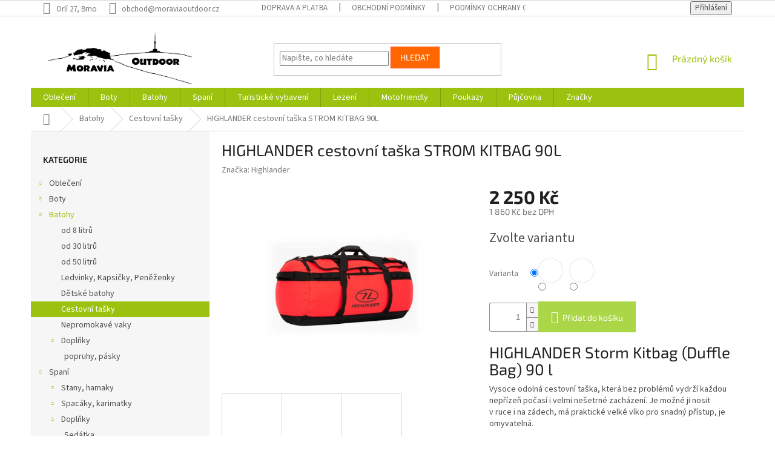

--- FILE ---
content_type: text/html; charset=utf-8
request_url: https://www.moraviaoutdoor.cz/cestovni-tasky/highlander-cestovni-taska-strom-kitbag-90l/
body_size: 31011
content:
<!doctype html><html lang="cs" dir="ltr" class="header-background-light external-fonts-loaded"><head><meta charset="utf-8" /><meta name="viewport" content="width=device-width,initial-scale=1" /><title>HIGHLANDER cestovní taška STROM KITBAG 90L - Moravia Outdoor</title><link rel="preconnect" href="https://cdn.myshoptet.com" /><link rel="dns-prefetch" href="https://cdn.myshoptet.com" /><link rel="preload" href="https://cdn.myshoptet.com/prj/dist/master/cms/libs/jquery/jquery-1.11.3.min.js" as="script" /><link href="https://cdn.myshoptet.com/prj/dist/master/cms/templates/frontend_templates/shared/css/font-face/source-sans-3.css" rel="stylesheet"><link href="https://cdn.myshoptet.com/prj/dist/master/cms/templates/frontend_templates/shared/css/font-face/exo-2.css" rel="stylesheet"><link href="https://cdn.myshoptet.com/prj/dist/master/shop/dist/font-shoptet-11.css.62c94c7785ff2cea73b2.css" rel="stylesheet"><script>
dataLayer = [];
dataLayer.push({'shoptet' : {
    "pageId": 750,
    "pageType": "productDetail",
    "currency": "CZK",
    "currencyInfo": {
        "decimalSeparator": ",",
        "exchangeRate": 1,
        "priceDecimalPlaces": 0,
        "symbol": "K\u010d",
        "symbolLeft": 0,
        "thousandSeparator": " "
    },
    "language": "cs",
    "projectId": 383461,
    "product": {
        "id": 6569,
        "guid": "adc49656-4f6e-11eb-a0de-ecf4bbd79d2f",
        "hasVariants": true,
        "codes": [
            {
                "code": "6569\/MOD"
            },
            {
                "code": "6569\/CER"
            }
        ],
        "name": "HIGHLANDER cestovn\u00ed ta\u0161ka STROM KITBAG 90L",
        "appendix": "",
        "weight": 0,
        "manufacturer": "Highlander",
        "manufacturerGuid": "1EFD187C205D6040AF6722603977240C",
        "currentCategory": "Batohy | Cestovn\u00ed ta\u0161ky",
        "currentCategoryGuid": "df877d12-2528-11eb-aaaf-b8ca3a6063f8",
        "defaultCategory": "Batohy | Cestovn\u00ed ta\u0161ky",
        "defaultCategoryGuid": "df877d12-2528-11eb-aaaf-b8ca3a6063f8",
        "currency": "CZK",
        "priceWithVat": 2250
    },
    "stocks": [
        {
            "id": "ext",
            "title": "Sklad",
            "isDeliveryPoint": 0,
            "visibleOnEshop": 1
        }
    ],
    "cartInfo": {
        "id": null,
        "freeShipping": false,
        "freeShippingFrom": 0,
        "leftToFreeGift": {
            "formattedPrice": "0 K\u010d",
            "priceLeft": 0
        },
        "freeGift": false,
        "leftToFreeShipping": {
            "priceLeft": 0,
            "dependOnRegion": 0,
            "formattedPrice": "0 K\u010d"
        },
        "discountCoupon": [],
        "getNoBillingShippingPrice": {
            "withoutVat": 0,
            "vat": 0,
            "withVat": 0
        },
        "cartItems": [],
        "taxMode": "ORDINARY"
    },
    "cart": [],
    "customer": {
        "priceRatio": 1,
        "priceListId": 1,
        "groupId": null,
        "registered": false,
        "mainAccount": false
    }
}});
</script>
<meta property="og:type" content="website"><meta property="og:site_name" content="moraviaoutdoor.cz"><meta property="og:url" content="https://www.moraviaoutdoor.cz/cestovni-tasky/highlander-cestovni-taska-strom-kitbag-90l/"><meta property="og:title" content="HIGHLANDER cestovní taška STROM KITBAG 90L - Moravia Outdoor"><meta name="author" content="Moravia Outdoor"><meta name="web_author" content="Shoptet.cz"><meta name="dcterms.rightsHolder" content="www.moraviaoutdoor.cz"><meta name="robots" content="index,follow"><meta property="og:image" content="https://cdn.myshoptet.com/usr/www.moraviaoutdoor.cz/user/shop/big/6569-1_kitbag-red.png?5ff48c81"><meta property="og:description" content="HIGHLANDER cestovní taška STROM KITBAG 90L. HIGHLANDER Storm Kitbag (Duffle Bag) 90 l
Vysoce odolná cestovní taška, která bez problémů vydrží každou nepřízeň počasí i velmi nešetrné zacházení. Je možné ji nosit v ruce i na zádech, má praktické velké víko pro snadný přístup, je omyvatelná."><meta name="description" content="HIGHLANDER cestovní taška STROM KITBAG 90L. HIGHLANDER Storm Kitbag (Duffle Bag) 90 l
Vysoce odolná cestovní taška, která bez problémů vydrží každou nepřízeň počasí i velmi nešetrné zacházení. Je možné ji nosit v ruce i na zádech, má praktické velké víko pro snadný přístup, je omyvatelná."><meta property="product:price:amount" content="2250"><meta property="product:price:currency" content="CZK"><style>:root {--color-primary: #9bc20e;--color-primary-h: 73;--color-primary-s: 87%;--color-primary-l: 41%;--color-primary-hover: #000000;--color-primary-hover-h: 0;--color-primary-hover-s: 0%;--color-primary-hover-l: 0%;--color-secondary: #abd647;--color-secondary-h: 78;--color-secondary-s: 64%;--color-secondary-l: 56%;--color-secondary-hover: #000000;--color-secondary-hover-h: 0;--color-secondary-hover-s: 0%;--color-secondary-hover-l: 0%;--color-tertiary: #ff6600;--color-tertiary-h: 24;--color-tertiary-s: 100%;--color-tertiary-l: 50%;--color-tertiary-hover: #ff3c00;--color-tertiary-hover-h: 14;--color-tertiary-hover-s: 100%;--color-tertiary-hover-l: 50%;--color-header-background: #92e39f;--template-font: "Source Sans 3";--template-headings-font: "Exo 2";--header-background-url: none;--cookies-notice-background: #1A1937;--cookies-notice-color: #F8FAFB;--cookies-notice-button-hover: #f5f5f5;--cookies-notice-link-hover: #27263f;--templates-update-management-preview-mode-content: "Náhled aktualizací šablony je aktivní pro váš prohlížeč."}</style>
    
    <link href="https://cdn.myshoptet.com/prj/dist/master/shop/dist/main-11.less.5a24dcbbdabfd189c152.css" rel="stylesheet" />
        
    <script>var shoptet = shoptet || {};</script>
    <script src="https://cdn.myshoptet.com/prj/dist/master/shop/dist/main-3g-header.js.05f199e7fd2450312de2.js"></script>
<!-- User include --><!-- project html code header -->
<style>
@media only screen {
.p .name {color: #000000;}
</style>
<style>
@media only screen {
.subcategories li a {color: #000000;}
</style>
<style>
@media only screen {
.subcategories li a {border-color: #000000;}
</style>
<style>
@media only screen {
#header .site-name a img {max-height: 100px;}
</style>
<style>
@media only screen and (min-width: 768px) {
#navigation {margin-top: 20px;}
</style>
<style>
@media only screen and (min-width: 768px) {
.menu-helper {margin-top: 20px;}


.co-payment-method .row .col-sm-6:nth-of-type(2) table.recapitulation-table {
  display: none
}
.vyckejte {
font-weight: bold;
}
</style>
<!-- /User include --><link rel="shortcut icon" href="/favicon.ico" type="image/x-icon" /><link rel="canonical" href="https://www.moraviaoutdoor.cz/cestovni-tasky/highlander-cestovni-taska-strom-kitbag-90l/" />    <!-- Global site tag (gtag.js) - Google Analytics -->
    <script async src="https://www.googletagmanager.com/gtag/js?id=G-FV00YYPDTX"></script>
    <script>
        
        window.dataLayer = window.dataLayer || [];
        function gtag(){dataLayer.push(arguments);}
        

        
        gtag('js', new Date());

        
                gtag('config', 'G-FV00YYPDTX', {"groups":"GA4","send_page_view":false,"content_group":"productDetail","currency":"CZK","page_language":"cs"});
        
                gtag('config', 'AW-17848681730');
        
        
        
        
        
                    gtag('event', 'page_view', {"send_to":"GA4","page_language":"cs","content_group":"productDetail","currency":"CZK"});
        
                gtag('set', 'currency', 'CZK');

        gtag('event', 'view_item', {
            "send_to": "UA",
            "items": [
                {
                    "id": "6569\/MOD",
                    "name": "HIGHLANDER cestovn\u00ed ta\u0161ka STROM KITBAG 90L",
                    "category": "Batohy \/ Cestovn\u00ed ta\u0161ky",
                                        "brand": "Highlander",
                                                            "variant": "Barva: Modr\u00e1",
                                        "price": 1860
                }
            ]
        });
        
        
        
        
        
                    gtag('event', 'view_item', {"send_to":"GA4","page_language":"cs","content_group":"productDetail","value":1860,"currency":"CZK","items":[{"item_id":"6569\/MOD","item_name":"HIGHLANDER cestovn\u00ed ta\u0161ka STROM KITBAG 90L","item_brand":"Highlander","item_category":"Batohy","item_category2":"Cestovn\u00ed ta\u0161ky","item_variant":"6569\/MOD~Barva: Modr\u00e1","price":1860,"quantity":1,"index":0}]});
        
        
        
        
        
        
        
        document.addEventListener('DOMContentLoaded', function() {
            if (typeof shoptet.tracking !== 'undefined') {
                for (var id in shoptet.tracking.bannersList) {
                    gtag('event', 'view_promotion', {
                        "send_to": "UA",
                        "promotions": [
                            {
                                "id": shoptet.tracking.bannersList[id].id,
                                "name": shoptet.tracking.bannersList[id].name,
                                "position": shoptet.tracking.bannersList[id].position
                            }
                        ]
                    });
                }
            }

            shoptet.consent.onAccept(function(agreements) {
                if (agreements.length !== 0) {
                    console.debug('gtag consent accept');
                    var gtagConsentPayload =  {
                        'ad_storage': agreements.includes(shoptet.config.cookiesConsentOptPersonalisation)
                            ? 'granted' : 'denied',
                        'analytics_storage': agreements.includes(shoptet.config.cookiesConsentOptAnalytics)
                            ? 'granted' : 'denied',
                                                                                                'ad_user_data': agreements.includes(shoptet.config.cookiesConsentOptPersonalisation)
                            ? 'granted' : 'denied',
                        'ad_personalization': agreements.includes(shoptet.config.cookiesConsentOptPersonalisation)
                            ? 'granted' : 'denied',
                        };
                    console.debug('update consent data', gtagConsentPayload);
                    gtag('consent', 'update', gtagConsentPayload);
                    dataLayer.push(
                        { 'event': 'update_consent' }
                    );
                }
            });
        });
    </script>
</head><body class="desktop id-750 in-cestovni-tasky template-11 type-product type-detail multiple-columns-body columns-3 ums_forms_redesign--off ums_a11y_category_page--on ums_discussion_rating_forms--off ums_flags_display_unification--on ums_a11y_login--on mobile-header-version-0"><noscript>
    <style>
        #header {
            padding-top: 0;
            position: relative !important;
            top: 0;
        }
        .header-navigation {
            position: relative !important;
        }
        .overall-wrapper {
            margin: 0 !important;
        }
        body:not(.ready) {
            visibility: visible !important;
        }
    </style>
    <div class="no-javascript">
        <div class="no-javascript__title">Musíte změnit nastavení vašeho prohlížeče</div>
        <div class="no-javascript__text">Podívejte se na: <a href="https://www.google.com/support/bin/answer.py?answer=23852">Jak povolit JavaScript ve vašem prohlížeči</a>.</div>
        <div class="no-javascript__text">Pokud používáte software na blokování reklam, může být nutné povolit JavaScript z této stránky.</div>
        <div class="no-javascript__text">Děkujeme.</div>
    </div>
</noscript>

        <div id="fb-root"></div>
        <script>
            window.fbAsyncInit = function() {
                FB.init({
//                    appId            : 'your-app-id',
                    autoLogAppEvents : true,
                    xfbml            : true,
                    version          : 'v19.0'
                });
            };
        </script>
        <script async defer crossorigin="anonymous" src="https://connect.facebook.net/cs_CZ/sdk.js"></script><a href="#content" class="skip-link sr-only">Přejít na obsah</a><div class="overall-wrapper"><div class="user-action"><div class="container">
    <div class="user-action-in">
                    <div id="login" class="user-action-login popup-widget login-widget" role="dialog" aria-labelledby="loginHeading">
        <div class="popup-widget-inner">
                            <h2 id="loginHeading">Přihlášení k vašemu účtu</h2><div id="customerLogin"><form action="/action/Customer/Login/" method="post" id="formLoginIncluded" class="csrf-enabled formLogin" data-testid="formLogin"><input type="hidden" name="referer" value="" /><div class="form-group"><div class="input-wrapper email js-validated-element-wrapper no-label"><input type="email" name="email" class="form-control" autofocus placeholder="E-mailová adresa (např. jan@novak.cz)" data-testid="inputEmail" autocomplete="email" required /></div></div><div class="form-group"><div class="input-wrapper password js-validated-element-wrapper no-label"><input type="password" name="password" class="form-control" placeholder="Heslo" data-testid="inputPassword" autocomplete="current-password" required /><span class="no-display">Nemůžete vyplnit toto pole</span><input type="text" name="surname" value="" class="no-display" /></div></div><div class="form-group"><div class="login-wrapper"><button type="submit" class="btn btn-secondary btn-text btn-login" data-testid="buttonSubmit">Přihlásit se</button><div class="password-helper"><a href="/registrace/" data-testid="signup" rel="nofollow">Nová registrace</a><a href="/klient/zapomenute-heslo/" rel="nofollow">Zapomenuté heslo</a></div></div></div></form>
</div>                    </div>
    </div>

                            <div id="cart-widget" class="user-action-cart popup-widget cart-widget loader-wrapper" data-testid="popupCartWidget" role="dialog" aria-hidden="true">
    <div class="popup-widget-inner cart-widget-inner place-cart-here">
        <div class="loader-overlay">
            <div class="loader"></div>
        </div>
    </div>

    <div class="cart-widget-button">
        <a href="/kosik/" class="btn btn-conversion" id="continue-order-button" rel="nofollow" data-testid="buttonNextStep">Pokračovat do košíku</a>
    </div>
</div>
            </div>
</div>
</div><div class="top-navigation-bar" data-testid="topNavigationBar">

    <div class="container">

        <div class="top-navigation-contacts">
            <strong>Zákaznická podpora:</strong><a class="project-phone project-phone-info" role="text" aria-label="Telefon: Orlí 27, Brno"><span aria-hidden="true">Orlí 27, Brno</span></a><a href="mailto:obchod@moraviaoutdoor.cz" class="project-email" data-testid="contactboxEmail"><span>obchod@moraviaoutdoor.cz</span></a>        </div>

                            <div class="top-navigation-menu">
                <div class="top-navigation-menu-trigger"></div>
                <ul class="top-navigation-bar-menu">
                                            <li class="top-navigation-menu-item-27">
                            <a href="/doprava-a-platba/">Doprava a platba</a>
                        </li>
                                            <li class="top-navigation-menu-item-39">
                            <a href="/obchodni-podminky/">Obchodní podmínky</a>
                        </li>
                                            <li class="top-navigation-menu-item-691">
                            <a href="/podminky-ochrany-osobnich-udaju/">Podmínky ochrany os. údajů </a>
                        </li>
                                            <li class="top-navigation-menu-item-29">
                            <a href="/kontakty/">Kontakty</a>
                        </li>
                                            <li class="top-navigation-menu-item-1115">
                            <a href="/vraceni-zbozi/">Vrácení zboží</a>
                        </li>
                                            <li class="top-navigation-menu-item-external-25">
                            <a href="https://rodinnepasy.cz" target="blank">Spolupracujeme - Rodinné pasy</a>
                        </li>
                                    </ul>
                <ul class="top-navigation-bar-menu-helper"></ul>
            </div>
        
        <div class="top-navigation-tools">
            <div class="responsive-tools">
                <a href="#" class="toggle-window" data-target="search" aria-label="Hledat" data-testid="linkSearchIcon"></a>
                                                            <a href="#" class="toggle-window" data-target="login"></a>
                                                    <a href="#" class="toggle-window" data-target="navigation" aria-label="Menu" data-testid="hamburgerMenu"></a>
            </div>
                        <button class="top-nav-button top-nav-button-login toggle-window" type="button" data-target="login" aria-haspopup="dialog" aria-controls="login" aria-expanded="false" data-testid="signin"><span>Přihlášení</span></button>        </div>

    </div>

</div>
<header id="header"><div class="container navigation-wrapper">
    <div class="header-top">
        <div class="site-name-wrapper">
            <div class="site-name"><a href="/" data-testid="linkWebsiteLogo"><img src="https://cdn.myshoptet.com/usr/www.moraviaoutdoor.cz/user/logos/hs-t-logo_moravia_outdoor.png" alt="Moravia Outdoor" fetchpriority="low" /></a></div>        </div>
        <div class="search" itemscope itemtype="https://schema.org/WebSite">
            <meta itemprop="headline" content="Cestovní tašky"/><meta itemprop="url" content="https://www.moraviaoutdoor.cz"/><meta itemprop="text" content="HIGHLANDER cestovní taška STROM KITBAG 90L. HIGHLANDER Storm Kitbag (Duffle Bag) 90 l Vysoce odolná cestovní taška, která bez problémů vydrží každou nepřízeň počasí i velmi nešetrné zacházení. Je možné ji nosit v ruce i na zádech, má praktické velké víko pro snadný přístup, je omyvatelná."/>            <form action="/action/ProductSearch/prepareString/" method="post"
    id="formSearchForm" class="search-form compact-form js-search-main"
    itemprop="potentialAction" itemscope itemtype="https://schema.org/SearchAction" data-testid="searchForm">
    <fieldset>
        <meta itemprop="target"
            content="https://www.moraviaoutdoor.cz/vyhledavani/?string={string}"/>
        <input type="hidden" name="language" value="cs"/>
        
            
<input
    type="search"
    name="string"
        class="query-input form-control search-input js-search-input"
    placeholder="Napište, co hledáte"
    autocomplete="off"
    required
    itemprop="query-input"
    aria-label="Vyhledávání"
    data-testid="searchInput"
>
            <button type="submit" class="btn btn-default" data-testid="searchBtn">Hledat</button>
        
    </fieldset>
</form>
        </div>
        <div class="navigation-buttons">
                
    <a href="/kosik/" class="btn btn-icon toggle-window cart-count" data-target="cart" data-hover="true" data-redirect="true" data-testid="headerCart" rel="nofollow" aria-haspopup="dialog" aria-expanded="false" aria-controls="cart-widget">
        
                <span class="sr-only">Nákupní košík</span>
        
            <span class="cart-price visible-lg-inline-block" data-testid="headerCartPrice">
                                    Prázdný košík                            </span>
        
    
            </a>
        </div>
    </div>
    <nav id="navigation" aria-label="Hlavní menu" data-collapsible="true"><div class="navigation-in menu"><ul class="menu-level-1" role="menubar" data-testid="headerMenuItems"><li class="menu-item-693 ext" role="none"><a href="/outdoorove-obleceni/" data-testid="headerMenuItem" role="menuitem" aria-haspopup="true" aria-expanded="false"><b>Oblečení</b><span class="submenu-arrow"></span></a><ul class="menu-level-2" aria-label="Oblečení" tabindex="-1" role="menu"><li class="menu-item-696 has-third-level" role="none"><a href="/panske-obleceni/" class="menu-image" data-testid="headerMenuItem" tabindex="-1" aria-hidden="true"><img src="data:image/svg+xml,%3Csvg%20width%3D%22140%22%20height%3D%22100%22%20xmlns%3D%22http%3A%2F%2Fwww.w3.org%2F2000%2Fsvg%22%3E%3C%2Fsvg%3E" alt="" aria-hidden="true" width="140" height="100"  data-src="https://cdn.myshoptet.com/usr/www.moraviaoutdoor.cz/user/categories/thumb/hp_helium_pertex-1.jpg" fetchpriority="low" /></a><div><a href="/panske-obleceni/" data-testid="headerMenuItem" role="menuitem"><span>Pánské oblečení</span></a>
                                                    <ul class="menu-level-3" role="menu">
                                                                    <li class="menu-item-933" role="none">
                                        <a href="/bundy/" data-testid="headerMenuItem" role="menuitem">
                                            Bundy</a>,                                    </li>
                                                                    <li class="menu-item-936" role="none">
                                        <a href="/mikiny-a-vesty/" data-testid="headerMenuItem" role="menuitem">
                                            Mikiny a vesty</a>,                                    </li>
                                                                    <li class="menu-item-939" role="none">
                                        <a href="/tricka-a-kosile/" data-testid="headerMenuItem" role="menuitem">
                                            Trička a košile</a>,                                    </li>
                                                                    <li class="menu-item-942" role="none">
                                        <a href="/kalhoty/" data-testid="headerMenuItem" role="menuitem">
                                            Kalhoty</a>,                                    </li>
                                                                    <li class="menu-item-945" role="none">
                                        <a href="/kratasy-a-3-4/" data-testid="headerMenuItem" role="menuitem">
                                            Kraťasy a 3/4 kalhoty</a>,                                    </li>
                                                                    <li class="menu-item-966" role="none">
                                        <a href="/funkcni-pradlo-2/" data-testid="headerMenuItem" role="menuitem">
                                            Funkční prádlo</a>                                    </li>
                                                            </ul>
                        </div></li><li class="menu-item-699 has-third-level" role="none"><a href="/damske-obleceni/" class="menu-image" data-testid="headerMenuItem" tabindex="-1" aria-hidden="true"><img src="data:image/svg+xml,%3Csvg%20width%3D%22140%22%20height%3D%22100%22%20xmlns%3D%22http%3A%2F%2Fwww.w3.org%2F2000%2Fsvg%22%3E%3C%2Fsvg%3E" alt="" aria-hidden="true" width="140" height="100"  data-src="https://cdn.myshoptet.com/usr/www.moraviaoutdoor.cz/user/categories/thumb/hp_revol_lady_red.jpg" fetchpriority="low" /></a><div><a href="/damske-obleceni/" data-testid="headerMenuItem" role="menuitem"><span>Dámské oblečení</span></a>
                                                    <ul class="menu-level-3" role="menu">
                                                                    <li class="menu-item-948" role="none">
                                        <a href="/bundy-2/" data-testid="headerMenuItem" role="menuitem">
                                            Bundy</a>,                                    </li>
                                                                    <li class="menu-item-951" role="none">
                                        <a href="/mikiny-a-vesty-2/" data-testid="headerMenuItem" role="menuitem">
                                            Mikiny a vesty</a>,                                    </li>
                                                                    <li class="menu-item-954" role="none">
                                        <a href="/tricka-a-kosile-2/" data-testid="headerMenuItem" role="menuitem">
                                            Trička a košile</a>,                                    </li>
                                                                    <li class="menu-item-957" role="none">
                                        <a href="/kalhoty-a-sukne/" data-testid="headerMenuItem" role="menuitem">
                                            Kalhoty</a>,                                    </li>
                                                                    <li class="menu-item-960" role="none">
                                        <a href="/kratasy-a-3-4-kalhoty/" data-testid="headerMenuItem" role="menuitem">
                                            Kraťasy a 3/4 kalhoty</a>,                                    </li>
                                                                    <li class="menu-item-1126" role="none">
                                        <a href="/sukne-a-saty/" data-testid="headerMenuItem" role="menuitem">
                                            Sukně a šaty</a>,                                    </li>
                                                                    <li class="menu-item-963" role="none">
                                        <a href="/funkcni-pradlo/" data-testid="headerMenuItem" role="menuitem">
                                            Funkční prádlo</a>                                    </li>
                                                            </ul>
                        </div></li><li class="menu-item-705 has-third-level" role="none"><a href="/cepice--satky--rukavice/" class="menu-image" data-testid="headerMenuItem" tabindex="-1" aria-hidden="true"><img src="data:image/svg+xml,%3Csvg%20width%3D%22140%22%20height%3D%22100%22%20xmlns%3D%22http%3A%2F%2Fwww.w3.org%2F2000%2Fsvg%22%3E%3C%2Fsvg%3E" alt="" aria-hidden="true" width="140" height="100"  data-src="https://cdn.myshoptet.com/usr/www.moraviaoutdoor.cz/user/categories/thumb/3624-1_pingu-ksiltovka-cervena.jpg" fetchpriority="low" /></a><div><a href="/cepice--satky--rukavice/" data-testid="headerMenuItem" role="menuitem"><span>Čepice, Šátky, Rukavice</span></a>
                                                    <ul class="menu-level-3" role="menu">
                                                                    <li class="menu-item-1135" role="none">
                                        <a href="/ksiltovky--celenky--satky/" data-testid="headerMenuItem" role="menuitem">
                                            Kšiltovky, Čelenky, Šátky</a>,                                    </li>
                                                                    <li class="menu-item-1138" role="none">
                                        <a href="/rukavice-2/" data-testid="headerMenuItem" role="menuitem">
                                            Rukavice</a>,                                    </li>
                                                                    <li class="menu-item-1141" role="none">
                                        <a href="/zimni-cepice--kukly--satky/" data-testid="headerMenuItem" role="menuitem">
                                            Zimní čepice, Kukly, Šátky</a>                                    </li>
                                                            </ul>
                        </div></li><li class="menu-item-708" role="none"><a href="/ponozky/" class="menu-image" data-testid="headerMenuItem" tabindex="-1" aria-hidden="true"><img src="data:image/svg+xml,%3Csvg%20width%3D%22140%22%20height%3D%22100%22%20xmlns%3D%22http%3A%2F%2Fwww.w3.org%2F2000%2Fsvg%22%3E%3C%2Fsvg%3E" alt="" aria-hidden="true" width="140" height="100"  data-src="https://cdn.myshoptet.com/usr/www.moraviaoutdoor.cz/user/categories/thumb/4428_ponozky-highpoint-active-2-0.jpg" fetchpriority="low" /></a><div><a href="/ponozky/" data-testid="headerMenuItem" role="menuitem"><span>Ponožky</span></a>
                        </div></li><li class="menu-item-987" role="none"><a href="/ponca--navleky/" class="menu-image" data-testid="headerMenuItem" tabindex="-1" aria-hidden="true"><img src="data:image/svg+xml,%3Csvg%20width%3D%22140%22%20height%3D%22100%22%20xmlns%3D%22http%3A%2F%2Fwww.w3.org%2F2000%2Fsvg%22%3E%3C%2Fsvg%3E" alt="" aria-hidden="true" width="140" height="100"  data-src="https://cdn.myshoptet.com/usr/www.moraviaoutdoor.cz/user/categories/thumb/ponco.png" fetchpriority="low" /></a><div><a href="/ponca--navleky/" data-testid="headerMenuItem" role="menuitem"><span>Ponča, Návleky</span></a>
                        </div></li><li class="menu-item-1016" role="none"><a href="/praci-prostredky-a-impregnace/" class="menu-image" data-testid="headerMenuItem" tabindex="-1" aria-hidden="true"><img src="data:image/svg+xml,%3Csvg%20width%3D%22140%22%20height%3D%22100%22%20xmlns%3D%22http%3A%2F%2Fwww.w3.org%2F2000%2Fsvg%22%3E%3C%2Fsvg%3E" alt="" aria-hidden="true" width="140" height="100"  data-src="https://cdn.myshoptet.com/usr/www.moraviaoutdoor.cz/user/categories/thumb/3351_pedag-tech-waterproofer.png" fetchpriority="low" /></a><div><a href="/praci-prostredky-a-impregnace/" data-testid="headerMenuItem" role="menuitem"><span>Prací prostředky a impregnace</span></a>
                        </div></li><li class="menu-item-1159" role="none"><a href="/opasky/" class="menu-image" data-testid="headerMenuItem" tabindex="-1" aria-hidden="true"><img src="data:image/svg+xml,%3Csvg%20width%3D%22140%22%20height%3D%22100%22%20xmlns%3D%22http%3A%2F%2Fwww.w3.org%2F2000%2Fsvg%22%3E%3C%2Fsvg%3E" alt="" aria-hidden="true" width="140" height="100"  data-src="https://cdn.myshoptet.com/usr/www.moraviaoutdoor.cz/user/categories/thumb/warmpeace_opasek.jpg" fetchpriority="low" /></a><div><a href="/opasky/" data-testid="headerMenuItem" role="menuitem"><span>Opasky</span></a>
                        </div></li></ul></li>
<li class="menu-item-711 ext" role="none"><a href="/boty/" data-testid="headerMenuItem" role="menuitem" aria-haspopup="true" aria-expanded="false"><b>Boty</b><span class="submenu-arrow"></span></a><ul class="menu-level-2" aria-label="Boty" tabindex="-1" role="menu"><li class="menu-item-714" role="none"><a href="/sandaly/" class="menu-image" data-testid="headerMenuItem" tabindex="-1" aria-hidden="true"><img src="data:image/svg+xml,%3Csvg%20width%3D%22140%22%20height%3D%22100%22%20xmlns%3D%22http%3A%2F%2Fwww.w3.org%2F2000%2Fsvg%22%3E%3C%2Fsvg%3E" alt="" aria-hidden="true" width="140" height="100"  data-src="https://cdn.myshoptet.com/usr/www.moraviaoutdoor.cz/user/categories/thumb/5430_sandale-triop-terra-trek.png" fetchpriority="low" /></a><div><a href="/sandaly/" data-testid="headerMenuItem" role="menuitem"><span>Sandály</span></a>
                        </div></li><li class="menu-item-1019" role="none"><a href="/barefoot/" class="menu-image" data-testid="headerMenuItem" tabindex="-1" aria-hidden="true"><img src="data:image/svg+xml,%3Csvg%20width%3D%22140%22%20height%3D%22100%22%20xmlns%3D%22http%3A%2F%2Fwww.w3.org%2F2000%2Fsvg%22%3E%3C%2Fsvg%3E" alt="" aria-hidden="true" width="140" height="100"  data-src="https://cdn.myshoptet.com/usr/www.moraviaoutdoor.cz/user/categories/thumb/bare_foot_saltic_fura.jpg" fetchpriority="low" /></a><div><a href="/barefoot/" data-testid="headerMenuItem" role="menuitem"><span>Barefoot</span></a>
                        </div></li><li class="menu-item-717" role="none"><a href="/nizke-trekove-boty/" class="menu-image" data-testid="headerMenuItem" tabindex="-1" aria-hidden="true"><img src="data:image/svg+xml,%3Csvg%20width%3D%22140%22%20height%3D%22100%22%20xmlns%3D%22http%3A%2F%2Fwww.w3.org%2F2000%2Fsvg%22%3E%3C%2Fsvg%3E" alt="" aria-hidden="true" width="140" height="100"  data-src="https://cdn.myshoptet.com/usr/www.moraviaoutdoor.cz/user/categories/thumb/walker_lite_planika.jpg" fetchpriority="low" /></a><div><a href="/nizke-trekove-boty/" data-testid="headerMenuItem" role="menuitem"><span>Nízké trekové boty</span></a>
                        </div></li><li class="menu-item-720" role="none"><a href="/vysoke-trekove-boty/" class="menu-image" data-testid="headerMenuItem" tabindex="-1" aria-hidden="true"><img src="data:image/svg+xml,%3Csvg%20width%3D%22140%22%20height%3D%22100%22%20xmlns%3D%22http%3A%2F%2Fwww.w3.org%2F2000%2Fsvg%22%3E%3C%2Fsvg%3E" alt="" aria-hidden="true" width="140" height="100"  data-src="https://cdn.myshoptet.com/usr/www.moraviaoutdoor.cz/user/categories/thumb/obr__zek_2025-04-29_163316133.png" fetchpriority="low" /></a><div><a href="/vysoke-trekove-boty/" data-testid="headerMenuItem" role="menuitem"><span>Vysoké trekové boty</span></a>
                        </div></li><li class="menu-item-1144" role="none"><a href="/zateplene-prezuvky/" class="menu-image" data-testid="headerMenuItem" tabindex="-1" aria-hidden="true"><img src="data:image/svg+xml,%3Csvg%20width%3D%22140%22%20height%3D%22100%22%20xmlns%3D%22http%3A%2F%2Fwww.w3.org%2F2000%2Fsvg%22%3E%3C%2Fsvg%3E" alt="" aria-hidden="true" width="140" height="100"  data-src="https://cdn.myshoptet.com/usr/www.moraviaoutdoor.cz/user/categories/thumb/warmpeace_p__ezuvky-1.png" fetchpriority="low" /></a><div><a href="/zateplene-prezuvky/" data-testid="headerMenuItem" role="menuitem"><span>Zateplené přezuvky</span></a>
                        </div></li><li class="menu-item-723" role="none"><a href="/doplnky/" class="menu-image" data-testid="headerMenuItem" tabindex="-1" aria-hidden="true"><img src="data:image/svg+xml,%3Csvg%20width%3D%22140%22%20height%3D%22100%22%20xmlns%3D%22http%3A%2F%2Fwww.w3.org%2F2000%2Fsvg%22%3E%3C%2Fsvg%3E" alt="" aria-hidden="true" width="140" height="100"  data-src="https://cdn.myshoptet.com/usr/www.moraviaoutdoor.cz/user/categories/thumb/saltic_vosk.jpg" fetchpriority="low" /></a><div><a href="/doplnky/" data-testid="headerMenuItem" role="menuitem"><span>Doplňky</span></a>
                        </div></li></ul></li>
<li class="menu-item-726 ext" role="none"><a href="/batohy--lanobatohy-a-detske-sedacky/" data-testid="headerMenuItem" role="menuitem" aria-haspopup="true" aria-expanded="false"><b>Batohy</b><span class="submenu-arrow"></span></a><ul class="menu-level-2" aria-label="Batohy" tabindex="-1" role="menu"><li class="menu-item-729" role="none"><a href="/od-8-litru/" class="menu-image" data-testid="headerMenuItem" tabindex="-1" aria-hidden="true"><img src="data:image/svg+xml,%3Csvg%20width%3D%22140%22%20height%3D%22100%22%20xmlns%3D%22http%3A%2F%2Fwww.w3.org%2F2000%2Fsvg%22%3E%3C%2Fsvg%3E" alt="" aria-hidden="true" width="140" height="100"  data-src="https://cdn.myshoptet.com/usr/www.moraviaoutdoor.cz/user/categories/thumb/trailblazer_8.jpg" fetchpriority="low" /></a><div><a href="/od-8-litru/" data-testid="headerMenuItem" role="menuitem"><span>od 8 litrů</span></a>
                        </div></li><li class="menu-item-732" role="none"><a href="/od-30-litru/" class="menu-image" data-testid="headerMenuItem" tabindex="-1" aria-hidden="true"><img src="data:image/svg+xml,%3Csvg%20width%3D%22140%22%20height%3D%22100%22%20xmlns%3D%22http%3A%2F%2Fwww.w3.org%2F2000%2Fsvg%22%3E%3C%2Fsvg%3E" alt="" aria-hidden="true" width="140" height="100"  data-src="https://cdn.myshoptet.com/usr/www.moraviaoutdoor.cz/user/categories/thumb/sahara_corazon.jpg" fetchpriority="low" /></a><div><a href="/od-30-litru/" data-testid="headerMenuItem" role="menuitem"><span>od 30 litrů</span></a>
                        </div></li><li class="menu-item-735" role="none"><a href="/od-50-litru/" class="menu-image" data-testid="headerMenuItem" tabindex="-1" aria-hidden="true"><img src="data:image/svg+xml,%3Csvg%20width%3D%22140%22%20height%3D%22100%22%20xmlns%3D%22http%3A%2F%2Fwww.w3.org%2F2000%2Fsvg%22%3E%3C%2Fsvg%3E" alt="" aria-hidden="true" width="140" height="100"  data-src="https://cdn.myshoptet.com/usr/www.moraviaoutdoor.cz/user/categories/thumb/ferrino_transalp.jpg" fetchpriority="low" /></a><div><a href="/od-50-litru/" data-testid="headerMenuItem" role="menuitem"><span>od 50 litrů</span></a>
                        </div></li><li class="menu-item-993" role="none"><a href="/ledvinky--kapsicky--penezenky/" class="menu-image" data-testid="headerMenuItem" tabindex="-1" aria-hidden="true"><img src="data:image/svg+xml,%3Csvg%20width%3D%22140%22%20height%3D%22100%22%20xmlns%3D%22http%3A%2F%2Fwww.w3.org%2F2000%2Fsvg%22%3E%3C%2Fsvg%3E" alt="" aria-hidden="true" width="140" height="100"  data-src="https://cdn.myshoptet.com/usr/www.moraviaoutdoor.cz/user/categories/thumb/4122_9f5b5a44-pouzdro-sea-to-summit-3-pocket-neck-pouch.jpg" fetchpriority="low" /></a><div><a href="/ledvinky--kapsicky--penezenky/" data-testid="headerMenuItem" role="menuitem"><span>Ledvinky, Kapsičky, Peněženky</span></a>
                        </div></li><li class="menu-item-741" role="none"><a href="/detske-batohy/" class="menu-image" data-testid="headerMenuItem" tabindex="-1" aria-hidden="true"><img src="data:image/svg+xml,%3Csvg%20width%3D%22140%22%20height%3D%22100%22%20xmlns%3D%22http%3A%2F%2Fwww.w3.org%2F2000%2Fsvg%22%3E%3C%2Fsvg%3E" alt="" aria-hidden="true" width="140" height="100"  data-src="https://cdn.myshoptet.com/usr/www.moraviaoutdoor.cz/user/categories/thumb/boll_bunny.jpg" fetchpriority="low" /></a><div><a href="/detske-batohy/" data-testid="headerMenuItem" role="menuitem"><span>Dětské batohy</span></a>
                        </div></li><li class="menu-item-750 active" role="none"><a href="/cestovni-tasky/" class="menu-image" data-testid="headerMenuItem" tabindex="-1" aria-hidden="true"><img src="data:image/svg+xml,%3Csvg%20width%3D%22140%22%20height%3D%22100%22%20xmlns%3D%22http%3A%2F%2Fwww.w3.org%2F2000%2Fsvg%22%3E%3C%2Fsvg%3E" alt="" aria-hidden="true" width="140" height="100"  data-src="https://cdn.myshoptet.com/usr/www.moraviaoutdoor.cz/user/categories/thumb/kitbag_red.png" fetchpriority="low" /></a><div><a href="/cestovni-tasky/" data-testid="headerMenuItem" role="menuitem"><span>Cestovní tašky</span></a>
                        </div></li><li class="menu-item-1088" role="none"><a href="/nepromokave-vaky/" class="menu-image" data-testid="headerMenuItem" tabindex="-1" aria-hidden="true"><img src="data:image/svg+xml,%3Csvg%20width%3D%22140%22%20height%3D%22100%22%20xmlns%3D%22http%3A%2F%2Fwww.w3.org%2F2000%2Fsvg%22%3E%3C%2Fsvg%3E" alt="" aria-hidden="true" width="140" height="100"  data-src="https://cdn.myshoptet.com/usr/www.moraviaoutdoor.cz/user/categories/thumb/seatosummit_lightweight_dry_bag_13l_green.jpg" fetchpriority="low" /></a><div><a href="/nepromokave-vaky/" data-testid="headerMenuItem" role="menuitem"><span>Nepromokavé vaky</span></a>
                        </div></li><li class="menu-item-747 has-third-level" role="none"><a href="/doplnky-2/" class="menu-image" data-testid="headerMenuItem" tabindex="-1" aria-hidden="true"><img src="data:image/svg+xml,%3Csvg%20width%3D%22140%22%20height%3D%22100%22%20xmlns%3D%22http%3A%2F%2Fwww.w3.org%2F2000%2Fsvg%22%3E%3C%2Fsvg%3E" alt="" aria-hidden="true" width="140" height="100"  data-src="https://cdn.myshoptet.com/usr/www.moraviaoutdoor.cz/user/categories/thumb/6932-1.png" fetchpriority="low" /></a><div><a href="/doplnky-2/" data-testid="headerMenuItem" role="menuitem"><span>Doplňky</span></a>
                                                    <ul class="menu-level-3" role="menu">
                                                                    <li class="menu-item-999" role="none">
                                        <a href="/popruhy--pasky/" data-testid="headerMenuItem" role="menuitem">
                                            popruhy, pásky</a>                                    </li>
                                                            </ul>
                        </div></li></ul></li>
<li class="menu-item-1153 ext" role="none"><a href="/spani/" data-testid="headerMenuItem" role="menuitem" aria-haspopup="true" aria-expanded="false"><b>Spaní</b><span class="submenu-arrow"></span></a><ul class="menu-level-2" aria-label="Spaní" tabindex="-1" role="menu"><li class="menu-item-753 has-third-level" role="none"><a href="/stany-a-hamaky/" class="menu-image" data-testid="headerMenuItem" tabindex="-1" aria-hidden="true"><img src="data:image/svg+xml,%3Csvg%20width%3D%22140%22%20height%3D%22100%22%20xmlns%3D%22http%3A%2F%2Fwww.w3.org%2F2000%2Fsvg%22%3E%3C%2Fsvg%3E" alt="" aria-hidden="true" width="140" height="100"  data-src="https://cdn.myshoptet.com/usr/www.moraviaoutdoor.cz/user/categories/thumb/ferrino_kalahari_3.jpg" fetchpriority="low" /></a><div><a href="/stany-a-hamaky/" data-testid="headerMenuItem" role="menuitem"><span>Stany, hamaky</span></a>
                                                    <ul class="menu-level-3" role="menu">
                                                                    <li class="menu-item-780" role="none">
                                        <a href="/hamaky/" data-testid="headerMenuItem" role="menuitem">
                                            Hamaky</a>,                                    </li>
                                                                    <li class="menu-item-756" role="none">
                                        <a href="/pro-1-osobu/" data-testid="headerMenuItem" role="menuitem">
                                            pro 1 osobu</a>,                                    </li>
                                                                    <li class="menu-item-759" role="none">
                                        <a href="/pro-2-osoby/" data-testid="headerMenuItem" role="menuitem">
                                            pro 2 osoby</a>,                                    </li>
                                                                    <li class="menu-item-762" role="none">
                                        <a href="/pro-3-osoby/" data-testid="headerMenuItem" role="menuitem">
                                            pro 3 osoby</a>,                                    </li>
                                                                    <li class="menu-item-765" role="none">
                                        <a href="/pro-4-osoby/" data-testid="headerMenuItem" role="menuitem">
                                            pro 4 osoby</a>,                                    </li>
                                                                    <li class="menu-item-768" role="none">
                                        <a href="/doplnky-3/" data-testid="headerMenuItem" role="menuitem">
                                            Doplňky</a>                                    </li>
                                                            </ul>
                        </div></li><li class="menu-item-771 has-third-level" role="none"><a href="/spacaky--karimatky/" class="menu-image" data-testid="headerMenuItem" tabindex="-1" aria-hidden="true"><img src="data:image/svg+xml,%3Csvg%20width%3D%22140%22%20height%3D%22100%22%20xmlns%3D%22http%3A%2F%2Fwww.w3.org%2F2000%2Fsvg%22%3E%3C%2Fsvg%3E" alt="" aria-hidden="true" width="140" height="100"  data-src="https://cdn.myshoptet.com/usr/www.moraviaoutdoor.cz/user/categories/thumb/2517.jpg" fetchpriority="low" /></a><div><a href="/spacaky--karimatky/" data-testid="headerMenuItem" role="menuitem"><span>Spacáky, karimatky</span></a>
                                                    <ul class="menu-level-3" role="menu">
                                                                    <li class="menu-item-774" role="none">
                                        <a href="/spacaky/" data-testid="headerMenuItem" role="menuitem">
                                            Spacáky</a>,                                    </li>
                                                                    <li class="menu-item-777" role="none">
                                        <a href="/karimatky/" data-testid="headerMenuItem" role="menuitem">
                                            Karimatky</a>                                    </li>
                                                            </ul>
                        </div></li><li class="menu-item-1147 has-third-level" role="none"><a href="/doplnky-5/" class="menu-image" data-testid="headerMenuItem" tabindex="-1" aria-hidden="true"><img src="data:image/svg+xml,%3Csvg%20width%3D%22140%22%20height%3D%22100%22%20xmlns%3D%22http%3A%2F%2Fwww.w3.org%2F2000%2Fsvg%22%3E%3C%2Fsvg%3E" alt="" aria-hidden="true" width="140" height="100"  data-src="https://cdn.myshoptet.com/usr/www.moraviaoutdoor.cz/user/categories/thumb/obr__zek_2025-07-07_130432283.png" fetchpriority="low" /></a><div><a href="/doplnky-5/" data-testid="headerMenuItem" role="menuitem"><span>Doplňky</span></a>
                                                    <ul class="menu-level-3" role="menu">
                                                                    <li class="menu-item-1055" role="none">
                                        <a href="/sedatka/" data-testid="headerMenuItem" role="menuitem">
                                            Sedátka</a>,                                    </li>
                                                                    <li class="menu-item-1037" role="none">
                                        <a href="/polstarky/" data-testid="headerMenuItem" role="menuitem">
                                            Polštářky</a>,                                    </li>
                                                                    <li class="menu-item-1043" role="none">
                                        <a href="/zdarske-pytle/" data-testid="headerMenuItem" role="menuitem">
                                            Žďárské pytle</a>,                                    </li>
                                                                    <li class="menu-item-1040" role="none">
                                        <a href="/vlozky-do-spacaku/" data-testid="headerMenuItem" role="menuitem">
                                            Vložka do spacáku</a>,                                    </li>
                                                                    <li class="menu-item-1120" role="none">
                                        <a href="/perove-boticky-2/" data-testid="headerMenuItem" role="menuitem">
                                            Péřové botičky</a>                                    </li>
                                                            </ul>
                        </div></li></ul></li>
<li class="menu-item-783 ext" role="none"><a href="/turisticke-vybaveni/" data-testid="headerMenuItem" role="menuitem" aria-haspopup="true" aria-expanded="false"><b>Turistické vybavení</b><span class="submenu-arrow"></span></a><ul class="menu-level-2" aria-label="Turistické vybavení" tabindex="-1" role="menu"><li class="menu-item-786 has-third-level" role="none"><a href="/vareni-v-prirode/" class="menu-image" data-testid="headerMenuItem" tabindex="-1" aria-hidden="true"><img src="data:image/svg+xml,%3Csvg%20width%3D%22140%22%20height%3D%22100%22%20xmlns%3D%22http%3A%2F%2Fwww.w3.org%2F2000%2Fsvg%22%3E%3C%2Fsvg%3E" alt="" aria-hidden="true" width="140" height="100"  data-src="https://cdn.myshoptet.com/usr/www.moraviaoutdoor.cz/user/categories/thumb/6638_vyr-337ukp14003-hiker-and-cartridge-1.jpg" fetchpriority="low" /></a><div><a href="/vareni-v-prirode/" data-testid="headerMenuItem" role="menuitem"><span>Vaření v přírodě</span></a>
                                                    <ul class="menu-level-3" role="menu">
                                                                    <li class="menu-item-897" role="none">
                                        <a href="/jidlo-na-cesty/" data-testid="headerMenuItem" role="menuitem">
                                            Jídlo na cesty</a>,                                    </li>
                                                                    <li class="menu-item-885" role="none">
                                        <a href="/varice-kresadla/" data-testid="headerMenuItem" role="menuitem">
                                            Vařiče, Křesadla, Palivo</a>,                                    </li>
                                                                    <li class="menu-item-888" role="none">
                                        <a href="/esusy--hrnky--lahve/" data-testid="headerMenuItem" role="menuitem">
                                            Ešusy, Hrnky, Lahve</a>,                                    </li>
                                                                    <li class="menu-item-1094" role="none">
                                        <a href="/skladaci-nadobi/" data-testid="headerMenuItem" role="menuitem">
                                            Skládací nádobí</a>,                                    </li>
                                                                    <li class="menu-item-891" role="none">
                                        <a href="/termosky-termohrnky/" data-testid="headerMenuItem" role="menuitem">
                                            Termosky, Termohrnky</a>                                    </li>
                                                            </ul>
                        </div></li><li class="menu-item-789 has-third-level" role="none"><a href="/hygiena--prvni-pomoc--repelenty/" class="menu-image" data-testid="headerMenuItem" tabindex="-1" aria-hidden="true"><img src="data:image/svg+xml,%3Csvg%20width%3D%22140%22%20height%3D%22100%22%20xmlns%3D%22http%3A%2F%2Fwww.w3.org%2F2000%2Fsvg%22%3E%3C%2Fsvg%3E" alt="" aria-hidden="true" width="140" height="100"  data-src="https://cdn.myshoptet.com/usr/www.moraviaoutdoor.cz/user/categories/thumb/l__k__rni__ka_trek-1.jpg" fetchpriority="low" /></a><div><a href="/hygiena--prvni-pomoc--repelenty/" data-testid="headerMenuItem" role="menuitem"><span>Hygiena, První pomoc, Repelenty</span></a>
                                                    <ul class="menu-level-3" role="menu">
                                                                    <li class="menu-item-972" role="none">
                                        <a href="/kremy--deodoranty--toaletni-tasky/" data-testid="headerMenuItem" role="menuitem">
                                            Deodoranty, Toaletní tašky, Mýdla</a>,                                    </li>
                                                                    <li class="menu-item-975" role="none">
                                        <a href="/funkcni-rucniky/" data-testid="headerMenuItem" role="menuitem">
                                            Funkční ručníky</a>,                                    </li>
                                                                    <li class="menu-item-978" role="none">
                                        <a href="/lekarnicky/" data-testid="headerMenuItem" role="menuitem">
                                            Lékárničky</a>,                                    </li>
                                                                    <li class="menu-item-981" role="none">
                                        <a href="/moskytiery--repelenty--cisteni-vody/" data-testid="headerMenuItem" role="menuitem">
                                            Moskytiéry, Repelenty, Čištění vody</a>                                    </li>
                                                            </ul>
                        </div></li><li class="menu-item-792 has-third-level" role="none"><a href="/buzoly--kompasy--mapy/" class="menu-image" data-testid="headerMenuItem" tabindex="-1" aria-hidden="true"><img src="data:image/svg+xml,%3Csvg%20width%3D%22140%22%20height%3D%22100%22%20xmlns%3D%22http%3A%2F%2Fwww.w3.org%2F2000%2Fsvg%22%3E%3C%2Fsvg%3E" alt="" aria-hidden="true" width="140" height="100"  data-src="https://cdn.myshoptet.com/usr/www.moraviaoutdoor.cz/user/categories/thumb/mapov___kompas-1.jpg" fetchpriority="low" /></a><div><a href="/buzoly--kompasy--mapy/" data-testid="headerMenuItem" role="menuitem"><span>Buzoly, Kompasy, Mapy</span></a>
                                                    <ul class="menu-level-3" role="menu">
                                                                    <li class="menu-item-1070" role="none">
                                        <a href="/mapy/" data-testid="headerMenuItem" role="menuitem">
                                            Mapy</a>,                                    </li>
                                                                    <li class="menu-item-1073" role="none">
                                        <a href="/buzoly--kompasy/" data-testid="headerMenuItem" role="menuitem">
                                            Buzoly, Kompasy</a>                                    </li>
                                                            </ul>
                        </div></li><li class="menu-item-795" role="none"><a href="/celovky--baterie/" class="menu-image" data-testid="headerMenuItem" tabindex="-1" aria-hidden="true"><img src="data:image/svg+xml,%3Csvg%20width%3D%22140%22%20height%3D%22100%22%20xmlns%3D%22http%3A%2F%2Fwww.w3.org%2F2000%2Fsvg%22%3E%3C%2Fsvg%3E" alt="" aria-hidden="true" width="140" height="100"  data-src="https://cdn.myshoptet.com/usr/www.moraviaoutdoor.cz/user/categories/thumb/tikka.jpg" fetchpriority="low" /></a><div><a href="/celovky--baterie/" data-testid="headerMenuItem" role="menuitem"><span>Čelovky, Baterie</span></a>
                        </div></li><li class="menu-item-894" role="none"><a href="/noze--pribory--pily/" class="menu-image" data-testid="headerMenuItem" tabindex="-1" aria-hidden="true"><img src="data:image/svg+xml,%3Csvg%20width%3D%22140%22%20height%3D%22100%22%20xmlns%3D%22http%3A%2F%2Fwww.w3.org%2F2000%2Fsvg%22%3E%3C%2Fsvg%3E" alt="" aria-hidden="true" width="140" height="100"  data-src="https://cdn.myshoptet.com/usr/www.moraviaoutdoor.cz/user/categories/thumb/6303_highlander-priborovy-set.png" fetchpriority="low" /></a><div><a href="/noze--pribory--pily/" data-testid="headerMenuItem" role="menuitem"><span>Nože, Příbory, Pily</span></a>
                        </div></li><li class="menu-item-798 has-third-level" role="none"><a href="/trekove-hole-a-hole-na-nordic-walking/" class="menu-image" data-testid="headerMenuItem" tabindex="-1" aria-hidden="true"><img src="data:image/svg+xml,%3Csvg%20width%3D%22140%22%20height%3D%22100%22%20xmlns%3D%22http%3A%2F%2Fwww.w3.org%2F2000%2Fsvg%22%3E%3C%2Fsvg%3E" alt="" aria-hidden="true" width="140" height="100"  data-src="https://cdn.myshoptet.com/usr/www.moraviaoutdoor.cz/user/categories/thumb/hol.jpg" fetchpriority="low" /></a><div><a href="/trekove-hole-a-hole-na-nordic-walking/" data-testid="headerMenuItem" role="menuitem"><span>Trekové hole</span></a>
                                                    <ul class="menu-level-3" role="menu">
                                                                    <li class="menu-item-1132" role="none">
                                        <a href="/trekove-hole/" data-testid="headerMenuItem" role="menuitem">
                                            Trekové hole</a>,                                    </li>
                                                                    <li class="menu-item-1129" role="none">
                                        <a href="/doplnky-4/" data-testid="headerMenuItem" role="menuitem">
                                            Doplňky</a>                                    </li>
                                                            </ul>
                        </div></li><li class="menu-item-855 has-third-level" role="none"><a href="/zimni-vybaveni/" class="menu-image" data-testid="headerMenuItem" tabindex="-1" aria-hidden="true"><img src="data:image/svg+xml,%3Csvg%20width%3D%22140%22%20height%3D%22100%22%20xmlns%3D%22http%3A%2F%2Fwww.w3.org%2F2000%2Fsvg%22%3E%3C%2Fsvg%3E" alt="" aria-hidden="true" width="140" height="100"  data-src="https://cdn.myshoptet.com/usr/www.moraviaoutdoor.cz/user/categories/thumb/1113_macky-climbing-technology-nevis-flex.png" fetchpriority="low" /></a><div><a href="/zimni-vybaveni/" data-testid="headerMenuItem" role="menuitem"><span>Zimní vybavení</span></a>
                                                    <ul class="menu-level-3" role="menu">
                                                                    <li class="menu-item-858" role="none">
                                        <a href="/nesmeky--macky/" data-testid="headerMenuItem" role="menuitem">
                                            Nesmeky, mačky</a>,                                    </li>
                                                                    <li class="menu-item-864" role="none">
                                        <a href="/rukavice/" data-testid="headerMenuItem" role="menuitem">
                                            Rukavice</a>,                                    </li>
                                                                    <li class="menu-item-867" role="none">
                                        <a href="/cepiny/" data-testid="headerMenuItem" role="menuitem">
                                            Cepíny</a>,                                    </li>
                                                                    <li class="menu-item-870" role="none">
                                        <a href="/hrejive-pytliky/" data-testid="headerMenuItem" role="menuitem">
                                            Hřejivé pytlíky</a>                                    </li>
                                                            </ul>
                        </div></li><li class="menu-item-801 has-third-level" role="none"><a href="/doplnky-pro-turistiku/" class="menu-image" data-testid="headerMenuItem" tabindex="-1" aria-hidden="true"><img src="data:image/svg+xml,%3Csvg%20width%3D%22140%22%20height%3D%22100%22%20xmlns%3D%22http%3A%2F%2Fwww.w3.org%2F2000%2Fsvg%22%3E%3C%2Fsvg%3E" alt="" aria-hidden="true" width="140" height="100"  data-src="https://cdn.myshoptet.com/usr/www.moraviaoutdoor.cz/user/categories/thumb/3f_new_vision.jpg" fetchpriority="low" /></a><div><a href="/doplnky-pro-turistiku/" data-testid="headerMenuItem" role="menuitem"><span>Doplňky pro turistiku</span></a>
                                                    <ul class="menu-level-3" role="menu">
                                                                    <li class="menu-item-1013" role="none">
                                        <a href="/bryle/" data-testid="headerMenuItem" role="menuitem">
                                            Brýle</a>,                                    </li>
                                                                    <li class="menu-item-996" role="none">
                                        <a href="/rolnicky/" data-testid="headerMenuItem" role="menuitem">
                                            Rolničky, Píšťalky</a>,                                    </li>
                                                                    <li class="menu-item-1189" role="none">
                                        <a href="/paracord/" data-testid="headerMenuItem" role="menuitem">
                                            Paracord</a>                                    </li>
                                                            </ul>
                        </div></li></ul></li>
<li class="menu-item-807 ext" role="none"><a href="/lezeni/" data-testid="headerMenuItem" role="menuitem" aria-haspopup="true" aria-expanded="false"><b>Lezení</b><span class="submenu-arrow"></span></a><ul class="menu-level-2" aria-label="Lezení" tabindex="-1" role="menu"><li class="menu-item-813" role="none"><a href="/lezecky/" class="menu-image" data-testid="headerMenuItem" tabindex="-1" aria-hidden="true"><img src="data:image/svg+xml,%3Csvg%20width%3D%22140%22%20height%3D%22100%22%20xmlns%3D%22http%3A%2F%2Fwww.w3.org%2F2000%2Fsvg%22%3E%3C%2Fsvg%3E" alt="" aria-hidden="true" width="140" height="100"  data-src="https://cdn.myshoptet.com/usr/www.moraviaoutdoor.cz/user/categories/thumb/4071.jpg" fetchpriority="low" /></a><div><a href="/lezecky/" data-testid="headerMenuItem" role="menuitem"><span>Lezečky</span></a>
                        </div></li><li class="menu-item-810" role="none"><a href="/uvazky/" class="menu-image" data-testid="headerMenuItem" tabindex="-1" aria-hidden="true"><img src="data:image/svg+xml,%3Csvg%20width%3D%22140%22%20height%3D%22100%22%20xmlns%3D%22http%3A%2F%2Fwww.w3.org%2F2000%2Fsvg%22%3E%3C%2Fsvg%3E" alt="" aria-hidden="true" width="140" height="100"  data-src="https://cdn.myshoptet.com/usr/www.moraviaoutdoor.cz/user/categories/thumb/camp_energy_3_green.jpg" fetchpriority="low" /></a><div><a href="/uvazky/" data-testid="headerMenuItem" role="menuitem"><span>Úvazky</span></a>
                        </div></li><li class="menu-item-1165 has-third-level" role="none"><a href="/magneziove-pytliky--magnezium--tape/" class="menu-image" data-testid="headerMenuItem" tabindex="-1" aria-hidden="true"><img src="data:image/svg+xml,%3Csvg%20width%3D%22140%22%20height%3D%22100%22%20xmlns%3D%22http%3A%2F%2Fwww.w3.org%2F2000%2Fsvg%22%3E%3C%2Fsvg%3E" alt="" aria-hidden="true" width="140" height="100"  data-src="https://cdn.myshoptet.com/usr/www.moraviaoutdoor.cz/user/categories/thumb/obr__zek_2025-10-29_125159911.png" fetchpriority="low" /></a><div><a href="/magneziove-pytliky--magnezium--tape/" data-testid="headerMenuItem" role="menuitem"><span>Pytlíky na mg, magnézium, tape</span></a>
                                                    <ul class="menu-level-3" role="menu">
                                                                    <li class="menu-item-816" role="none">
                                        <a href="/pytliky-na-magnezium/" data-testid="headerMenuItem" role="menuitem">
                                            Pytlíky na magnézium</a>,                                    </li>
                                                                    <li class="menu-item-1168" role="none">
                                        <a href="/magnezium/" data-testid="headerMenuItem" role="menuitem">
                                            Magnézium</a>,                                    </li>
                                                                    <li class="menu-item-1171" role="none">
                                        <a href="/tape--tejpy/" data-testid="headerMenuItem" role="menuitem">
                                            Tape (tejpy)</a>                                    </li>
                                                            </ul>
                        </div></li><li class="menu-item-819" role="none"><a href="/lezecke-prilby/" class="menu-image" data-testid="headerMenuItem" tabindex="-1" aria-hidden="true"><img src="data:image/svg+xml,%3Csvg%20width%3D%22140%22%20height%3D%22100%22%20xmlns%3D%22http%3A%2F%2Fwww.w3.org%2F2000%2Fsvg%22%3E%3C%2Fsvg%3E" alt="" aria-hidden="true" width="140" height="100"  data-src="https://cdn.myshoptet.com/usr/www.moraviaoutdoor.cz/user/categories/thumb/eclipse_ct_green.png" fetchpriority="low" /></a><div><a href="/lezecke-prilby/" data-testid="headerMenuItem" role="menuitem"><span>Lezecké přilby</span></a>
                        </div></li><li class="menu-item-822" role="none"><a href="/jistitka--blokanty--kladky/" class="menu-image" data-testid="headerMenuItem" tabindex="-1" aria-hidden="true"><img src="data:image/svg+xml,%3Csvg%20width%3D%22140%22%20height%3D%22100%22%20xmlns%3D%22http%3A%2F%2Fwww.w3.org%2F2000%2Fsvg%22%3E%3C%2Fsvg%3E" alt="" aria-hidden="true" width="140" height="100"  data-src="https://cdn.myshoptet.com/usr/www.moraviaoutdoor.cz/user/categories/thumb/click_up_or.jpg" fetchpriority="low" /></a><div><a href="/jistitka--blokanty--kladky/" data-testid="headerMenuItem" role="menuitem"><span>Jistítka, blokanty, kladky</span></a>
                        </div></li><li class="menu-item-825 has-third-level" role="none"><a href="/karabiny--expresky--pomocne-karabiny/" class="menu-image" data-testid="headerMenuItem" tabindex="-1" aria-hidden="true"><img src="data:image/svg+xml,%3Csvg%20width%3D%22140%22%20height%3D%22100%22%20xmlns%3D%22http%3A%2F%2Fwww.w3.org%2F2000%2Fsvg%22%3E%3C%2Fsvg%3E" alt="" aria-hidden="true" width="140" height="100"  data-src="https://cdn.myshoptet.com/usr/www.moraviaoutdoor.cz/user/categories/thumb/ct_snappy_sg_or.png" fetchpriority="low" /></a><div><a href="/karabiny--expresky--pomocne-karabiny/" data-testid="headerMenuItem" role="menuitem"><span>Karabiny, Expresky, pomocné karabiny</span></a>
                                                    <ul class="menu-level-3" role="menu">
                                                                    <li class="menu-item-1174" role="none">
                                        <a href="/karabiny-s-pojistkou/" data-testid="headerMenuItem" role="menuitem">
                                            Karabiny s pojistkou</a>,                                    </li>
                                                                    <li class="menu-item-1180" role="none">
                                        <a href="/karabiny-bez-pojistky/" data-testid="headerMenuItem" role="menuitem">
                                            Karabiny bez pojistky</a>,                                    </li>
                                                                    <li class="menu-item-1177" role="none">
                                        <a href="/expresky/" data-testid="headerMenuItem" role="menuitem">
                                            Expresky</a>,                                    </li>
                                                                    <li class="menu-item-1183" role="none">
                                        <a href="/ocelove-karabiny/" data-testid="headerMenuItem" role="menuitem">
                                            Ocelové karabiny</a>,                                    </li>
                                                                    <li class="menu-item-1186" role="none">
                                        <a href="/mailony/" data-testid="headerMenuItem" role="menuitem">
                                            Mailony</a>,                                    </li>
                                                                    <li class="menu-item-828" role="none">
                                        <a href="/pomocne-karabiny/" data-testid="headerMenuItem" role="menuitem">
                                            Pomocné karabiny</a>                                    </li>
                                                            </ul>
                        </div></li><li class="menu-item-831" role="none"><a href="/boulder-matrace/" class="menu-image" data-testid="headerMenuItem" tabindex="-1" aria-hidden="true"><img src="data:image/svg+xml,%3Csvg%20width%3D%22140%22%20height%3D%22100%22%20xmlns%3D%22http%3A%2F%2Fwww.w3.org%2F2000%2Fsvg%22%3E%3C%2Fsvg%3E" alt="" aria-hidden="true" width="140" height="100"  data-src="https://cdn.myshoptet.com/usr/www.moraviaoutdoor.cz/user/categories/thumb/7199-1.jpg" fetchpriority="low" /></a><div><a href="/boulder-matrace/" data-testid="headerMenuItem" role="menuitem"><span>Boulder matrace</span></a>
                        </div></li><li class="menu-item-738" role="none"><a href="/lanobatohy/" class="menu-image" data-testid="headerMenuItem" tabindex="-1" aria-hidden="true"><img src="data:image/svg+xml,%3Csvg%20width%3D%22140%22%20height%3D%22100%22%20xmlns%3D%22http%3A%2F%2Fwww.w3.org%2F2000%2Fsvg%22%3E%3C%2Fsvg%3E" alt="" aria-hidden="true" width="140" height="100"  data-src="https://cdn.myshoptet.com/usr/www.moraviaoutdoor.cz/user/categories/thumb/falesia_ct_lanobatoh.png" fetchpriority="low" /></a><div><a href="/lanobatohy/" data-testid="headerMenuItem" role="menuitem"><span>Lanobatohy</span></a>
                        </div></li><li class="menu-item-834" role="none"><a href="/lana--smyce--reepsnury/" class="menu-image" data-testid="headerMenuItem" tabindex="-1" aria-hidden="true"><img src="data:image/svg+xml,%3Csvg%20width%3D%22140%22%20height%3D%22100%22%20xmlns%3D%22http%3A%2F%2Fwww.w3.org%2F2000%2Fsvg%22%3E%3C%2Fsvg%3E" alt="" aria-hidden="true" width="140" height="100"  data-src="https://cdn.myshoptet.com/usr/www.moraviaoutdoor.cz/user/categories/thumb/tendon_master_9_7.jpg" fetchpriority="low" /></a><div><a href="/lana--smyce--reepsnury/" data-testid="headerMenuItem" role="menuitem"><span>Lana, smyce, reepšňůry</span></a>
                        </div></li><li class="menu-item-837" role="none"><a href="/chyty--posilovaci-desky/" class="menu-image" data-testid="headerMenuItem" tabindex="-1" aria-hidden="true"><img src="data:image/svg+xml,%3Csvg%20width%3D%22140%22%20height%3D%22100%22%20xmlns%3D%22http%3A%2F%2Fwww.w3.org%2F2000%2Fsvg%22%3E%3C%2Fsvg%3E" alt="" aria-hidden="true" width="140" height="100"  data-src="https://cdn.myshoptet.com/usr/www.moraviaoutdoor.cz/user/categories/thumb/campuswood-2_(1).jpg" fetchpriority="low" /></a><div><a href="/chyty--posilovaci-desky/" data-testid="headerMenuItem" role="menuitem"><span>Chyty, posilovací desky</span></a>
                        </div></li><li class="menu-item-840" role="none"><a href="/via-ferrata-ferratovy-set--uvazky--rukavice/" class="menu-image" data-testid="headerMenuItem" tabindex="-1" aria-hidden="true"><img src="data:image/svg+xml,%3Csvg%20width%3D%22140%22%20height%3D%22100%22%20xmlns%3D%22http%3A%2F%2Fwww.w3.org%2F2000%2Fsvg%22%3E%3C%2Fsvg%3E" alt="" aria-hidden="true" width="140" height="100"  data-src="https://cdn.myshoptet.com/usr/www.moraviaoutdoor.cz/user/categories/thumb/phario_palm.jpg" fetchpriority="low" /></a><div><a href="/via-ferrata-ferratovy-set--uvazky--rukavice/" data-testid="headerMenuItem" role="menuitem"><span>Via Ferrata - Ferratový set, úvazky, rukavice</span></a>
                        </div></li><li class="menu-item-846" role="none"><a href="/sparove-lezeni/" class="menu-image" data-testid="headerMenuItem" tabindex="-1" aria-hidden="true"><img src="data:image/svg+xml,%3Csvg%20width%3D%22140%22%20height%3D%22100%22%20xmlns%3D%22http%3A%2F%2Fwww.w3.org%2F2000%2Fsvg%22%3E%3C%2Fsvg%3E" alt="" aria-hidden="true" width="140" height="100"  data-src="https://cdn.myshoptet.com/usr/www.moraviaoutdoor.cz/user/categories/thumb/crak.jpg" fetchpriority="low" /></a><div><a href="/sparove-lezeni/" data-testid="headerMenuItem" role="menuitem"><span>Spárové lezení</span></a>
                        </div></li><li class="menu-item-849" role="none"><a href="/pruvodce--casopisy/" class="menu-image" data-testid="headerMenuItem" tabindex="-1" aria-hidden="true"><img src="data:image/svg+xml,%3Csvg%20width%3D%22140%22%20height%3D%22100%22%20xmlns%3D%22http%3A%2F%2Fwww.w3.org%2F2000%2Fsvg%22%3E%3C%2Fsvg%3E" alt="" aria-hidden="true" width="140" height="100"  data-src="https://cdn.myshoptet.com/usr/www.moraviaoutdoor.cz/user/categories/thumb/4653.jpg" fetchpriority="low" /></a><div><a href="/pruvodce--casopisy/" data-testid="headerMenuItem" role="menuitem"><span>Průvodce, časopisy</span></a>
                        </div></li></ul></li>
<li class="menu-item-1079" role="none"><a href="/motofriendly/" data-testid="headerMenuItem" role="menuitem" aria-expanded="false"><b>Motofriendly</b></a></li>
<li class="menu-item-879" role="none"><a href="/darkove-poukazy/" data-testid="headerMenuItem" role="menuitem" aria-expanded="false"><b>Poukazy</b></a></li>
<li class="menu-item-1098" role="none"><a href="/pujcovna/" data-testid="headerMenuItem" role="menuitem" aria-expanded="false"><b>Půjčovna</b></a></li>
<li class="ext" id="nav-manufacturers" role="none"><a href="https://www.moraviaoutdoor.cz/znacka/" data-testid="brandsText" role="menuitem"><b>Značky</b><span class="submenu-arrow"></span></a><ul class="menu-level-2" role="menu"><li role="none"><a href="/znacka/3f-vision/" data-testid="brandName" role="menuitem"><span>3F VISION</span></a></li><li role="none"><a href="/znacka/4fun-sport/" data-testid="brandName" role="menuitem"><span>4fun sport</span></a></li><li role="none"><a href="/znacka/aix/" data-testid="brandName" role="menuitem"><span>AIX</span></a></li><li role="none"><a href="/znacka/aku/" data-testid="brandName" role="menuitem"><span>AKU</span></a></li><li role="none"><a href="/znacka/alpina/" data-testid="brandName" role="menuitem"><span>Alpina</span></a></li><li role="none"><a href="/znacka/beal/" data-testid="brandName" role="menuitem"><span>BEAL</span></a></li><li role="none"><a href="/znacka/beechfield/" data-testid="brandName" role="menuitem"><span>Beechfield</span></a></li><li role="none"><a href="/znacka/boll/" data-testid="brandName" role="menuitem"><span>Boll</span></a></li><li role="none"><a href="/znacka/bosa/" data-testid="brandName" role="menuitem"><span>Bosa</span></a></li><li role="none"><a href="/znacka/brubeck/" data-testid="brandName" role="menuitem"><span>Brubeck</span></a></li><li role="none"><a href="/znacka/bufo/" data-testid="brandName" role="menuitem"><span>Bufo</span></a></li><li role="none"><a href="/znacka/c-a-m-p/" data-testid="brandName" role="menuitem"><span>C.A.M.P</span></a></li><li role="none"><a href="/znacka/coghlan-s/" data-testid="brandName" role="menuitem"><span>Coghlan&#039;s</span></a></li><li role="none"><a href="/znacka/comodo/" data-testid="brandName" role="menuitem"><span>Comodo</span></a></li><li role="none"><a href="/znacka/deoguard/" data-testid="brandName" role="menuitem"><span>Deoguard</span></a></li><li role="none"><a href="/znacka/doldy/" data-testid="brandName" role="menuitem"><span>Doldy</span></a></li><li role="none"><a href="/znacka/esbit/" data-testid="brandName" role="menuitem"><span>Esbit</span></a></li><li role="none"><a href="/znacka/expres-menu/" data-testid="brandName" role="menuitem"><span>Expres menu</span></a></li><li role="none"><a href="/znacka/faramugo/" data-testid="brandName" role="menuitem"><span>Faramugo</span></a></li><li role="none"><a href="/znacka/ferrino/" data-testid="brandName" role="menuitem"><span>Ferrino</span></a></li><li role="none"><a href="/znacka/fjord-nansen/" data-testid="brandName" role="menuitem"><span>Fjord Nansen</span></a></li><li role="none"><a href="/znacka/grig/" data-testid="brandName" role="menuitem"><span>GRIG</span></a></li><li role="none"><a href="/znacka/grisport/" data-testid="brandName" role="menuitem"><span>Grisport</span></a></li><li role="none"><a href="/znacka/gsi-outdoors/" data-testid="brandName" role="menuitem"><span>GSI outdoors</span></a></li><li role="none"><a href="/znacka/haven/" data-testid="brandName" role="menuitem"><span>Haven</span></a></li><li role="none"><a href="/znacka/hey-sport/" data-testid="brandName" role="menuitem"><span>HEY sport</span></a></li><li role="none"><a href="/znacka/high-point/" data-testid="brandName" role="menuitem"><span>High Point</span></a></li><li role="none"><a href="/znacka/highlander/" data-testid="brandName" role="menuitem"><span>Highlander</span></a></li><li role="none"><a href="/znacka/jimmys-food/" data-testid="brandName" role="menuitem"><span>Jimmys food</span></a></li><li role="none"><a href="/znacka/jurek/" data-testid="brandName" role="menuitem"><span>Jurek</span></a></li><li role="none"><a href="/znacka/laken/" data-testid="brandName" role="menuitem"><span>Laken</span></a></li><li role="none"><a href="/znacka/lasting/" data-testid="brandName" role="menuitem"><span>LASTING</span></a></li><li role="none"><a href="/znacka/libebit/" data-testid="brandName" role="menuitem"><span>Libebit</span></a></li><li role="none"><a href="/znacka/lifesystems/" data-testid="brandName" role="menuitem"><span>Lifesystems</span></a></li><li role="none"><a href="/znacka/lifeventure/" data-testid="brandName" role="menuitem"><span>Lifeventure</span></a></li><li role="none"><a href="/znacka/lyo-food/" data-testid="brandName" role="menuitem"><span>Lyo food</span></a></li><li role="none"><a href="/znacka/mam/" data-testid="brandName" role="menuitem"><span>MAM</span></a></li><li role="none"><a href="/znacka/mammut/" data-testid="brandName" role="menuitem"><span>Mammut</span></a></li><li role="none"><a href="/znacka/meva/" data-testid="brandName" role="menuitem"><span>Meva</span></a></li><li role="none"><a href="/znacka/milo/" data-testid="brandName" role="menuitem"><span>Milo</span></a></li><li role="none"><a href="/znacka/mizu/" data-testid="brandName" role="menuitem"><span>Mizu</span></a></li><li role="none"><a href="/znacka/montane/" data-testid="brandName" role="menuitem"><span>Montane</span></a></li><li role="none"><a href="/znacka/mpowerd/" data-testid="brandName" role="menuitem"><span>MPOWERD</span></a></li><li role="none"><a href="/znacka/oasis/" data-testid="brandName" role="menuitem"><span>Oasis</span></a></li><li role="none"><a href="/znacka/ocun/" data-testid="brandName" role="menuitem"><span>Ocun</span></a></li><li role="none"><a href="/znacka/pedag/" data-testid="brandName" role="menuitem"><span>Pedag</span></a></li><li role="none"><a href="/znacka/petzl/" data-testid="brandName" role="menuitem"><span>Petzl</span></a></li><li role="none"><a href="/znacka/pingu-sport/" data-testid="brandName" role="menuitem"><span>Pingu sport</span></a></li><li role="none"><a href="/znacka/planika/" data-testid="brandName" role="menuitem"><span>Planika</span></a></li><li role="none"><a href="/znacka/polednik/" data-testid="brandName" role="menuitem"><span>Poledník</span></a></li><li role="none"><a href="/znacka/saltic/" data-testid="brandName" role="menuitem"><span>Saltic</span></a></li><li role="none"><a href="/znacka/sawyer/" data-testid="brandName" role="menuitem"><span>Sawyer</span></a></li><li role="none"><a href="/znacka/sea-to-summit/" data-testid="brandName" role="menuitem"><span>Sea To Summit</span></a></li><li role="none"><a href="/znacka/siga/" data-testid="brandName" role="menuitem"><span>SIGA</span></a></li><li role="none"><a href="/znacka/singing-rock/" data-testid="brandName" role="menuitem"><span>Singing Rock</span></a></li><li role="none"><a href="/znacka/source/" data-testid="brandName" role="menuitem"><span>Source</span></a></li><li role="none"><a href="/znacka/sportique/" data-testid="brandName" role="menuitem"><span>Sportique</span></a></li><li role="none"><a href="/znacka/stachema/" data-testid="brandName" role="menuitem"><span>Stachema</span></a></li><li role="none"><a href="/znacka/stendman/" data-testid="brandName" role="menuitem"><span>Stendman</span></a></li><li role="none"><a href="/znacka/tendon/" data-testid="brandName" role="menuitem"><span>Tendon</span></a></li><li role="none"><a href="/znacka/the-heat-company/" data-testid="brandName" role="menuitem"><span>The heat company</span></a></li><li role="none"><a href="/znacka/the-roses/" data-testid="brandName" role="menuitem"><span>The Roses</span></a></li><li role="none"><a href="/znacka/ticket-the-to-moon/" data-testid="brandName" role="menuitem"><span>Ticket The To Moon</span></a></li><li role="none"><a href="/znacka/trekmates/" data-testid="brandName" role="menuitem"><span>Trekmates</span></a></li><li role="none"><a href="/znacka/triop/" data-testid="brandName" role="menuitem"><span>TRIOP</span></a></li><li role="none"><a href="/znacka/var/" data-testid="brandName" role="menuitem"><span>VAR</span></a></li><li role="none"><a href="/znacka/viking/" data-testid="brandName" role="menuitem"><span>Viking</span></a></li><li role="none"><a href="/znacka/warmpeace/" data-testid="brandName" role="menuitem"><span>Warmpeace</span></a></li><li role="none"><a href="/znacka/yate/" data-testid="brandName" role="menuitem"><span>YATE</span></a></li></ul>
</li></ul></div><span class="navigation-close"></span></nav><div class="menu-helper" data-testid="hamburgerMenu"><span>Více</span></div>
</div></header><!-- / header -->


                    <div class="container breadcrumbs-wrapper">
            <div class="breadcrumbs navigation-home-icon-wrapper" itemscope itemtype="https://schema.org/BreadcrumbList">
                                                                            <span id="navigation-first" data-basetitle="Moravia Outdoor" itemprop="itemListElement" itemscope itemtype="https://schema.org/ListItem">
                <a href="/" itemprop="item" class="navigation-home-icon"><span class="sr-only" itemprop="name">Domů</span></a>
                <span class="navigation-bullet">/</span>
                <meta itemprop="position" content="1" />
            </span>
                                <span id="navigation-1" itemprop="itemListElement" itemscope itemtype="https://schema.org/ListItem">
                <a href="/batohy--lanobatohy-a-detske-sedacky/" itemprop="item" data-testid="breadcrumbsSecondLevel"><span itemprop="name">Batohy</span></a>
                <span class="navigation-bullet">/</span>
                <meta itemprop="position" content="2" />
            </span>
                                <span id="navigation-2" itemprop="itemListElement" itemscope itemtype="https://schema.org/ListItem">
                <a href="/cestovni-tasky/" itemprop="item" data-testid="breadcrumbsSecondLevel"><span itemprop="name">Cestovní tašky</span></a>
                <span class="navigation-bullet">/</span>
                <meta itemprop="position" content="3" />
            </span>
                                            <span id="navigation-3" itemprop="itemListElement" itemscope itemtype="https://schema.org/ListItem" data-testid="breadcrumbsLastLevel">
                <meta itemprop="item" content="https://www.moraviaoutdoor.cz/cestovni-tasky/highlander-cestovni-taska-strom-kitbag-90l/" />
                <meta itemprop="position" content="4" />
                <span itemprop="name" data-title="HIGHLANDER cestovní taška STROM KITBAG 90L">HIGHLANDER cestovní taška STROM KITBAG 90L <span class="appendix"></span></span>
            </span>
            </div>
        </div>
    
<div id="content-wrapper" class="container content-wrapper">
    
    <div class="content-wrapper-in">
                                                <aside class="sidebar sidebar-left"  data-testid="sidebarMenu">
                                                                                                <div class="sidebar-inner">
                                                                                                                                                                        <div class="box box-bg-variant box-categories">    <div class="skip-link__wrapper">
        <span id="categories-start" class="skip-link__target js-skip-link__target sr-only" tabindex="-1">&nbsp;</span>
        <a href="#categories-end" class="skip-link skip-link--start sr-only js-skip-link--start">Přeskočit kategorie</a>
    </div>

<h4>Kategorie</h4>


<div id="categories"><div class="categories cat-01 expandable external" id="cat-693"><div class="topic"><a href="/outdoorove-obleceni/">Oblečení<span class="cat-trigger">&nbsp;</span></a></div>

    </div><div class="categories cat-02 expandable external" id="cat-711"><div class="topic"><a href="/boty/">Boty<span class="cat-trigger">&nbsp;</span></a></div>

    </div><div class="categories cat-01 expandable active expanded" id="cat-726"><div class="topic child-active"><a href="/batohy--lanobatohy-a-detske-sedacky/">Batohy<span class="cat-trigger">&nbsp;</span></a></div>

                    <ul class=" active expanded">
                                        <li >
                <a href="/od-8-litru/">
                    od 8 litrů
                                    </a>
                                                                </li>
                                <li >
                <a href="/od-30-litru/">
                    od 30 litrů
                                    </a>
                                                                </li>
                                <li >
                <a href="/od-50-litru/">
                    od 50 litrů
                                    </a>
                                                                </li>
                                <li >
                <a href="/ledvinky--kapsicky--penezenky/">
                    Ledvinky, Kapsičky, Peněženky
                                    </a>
                                                                </li>
                                <li >
                <a href="/detske-batohy/">
                    Dětské batohy
                                    </a>
                                                                </li>
                                <li class="
                active                                                 ">
                <a href="/cestovni-tasky/">
                    Cestovní tašky
                                    </a>
                                                                </li>
                                <li >
                <a href="/nepromokave-vaky/">
                    Nepromokavé vaky
                                    </a>
                                                                </li>
                                <li class="
                                 expandable                 expanded                ">
                <a href="/doplnky-2/">
                    Doplňky
                    <span class="cat-trigger">&nbsp;</span>                </a>
                                                            

                    <ul class=" expanded">
                                        <li >
                <a href="/popruhy--pasky/">
                    popruhy, pásky
                                    </a>
                                                                </li>
                </ul>
    
                                                </li>
                </ul>
    </div><div class="categories cat-02 expandable expanded" id="cat-1153"><div class="topic"><a href="/spani/">Spaní<span class="cat-trigger">&nbsp;</span></a></div>

                    <ul class=" expanded">
                                        <li class="
                                 expandable                                 external">
                <a href="/stany-a-hamaky/">
                    Stany, hamaky
                    <span class="cat-trigger">&nbsp;</span>                </a>
                                                            

    
                                                </li>
                                <li class="
                                 expandable                                 external">
                <a href="/spacaky--karimatky/">
                    Spacáky, karimatky
                    <span class="cat-trigger">&nbsp;</span>                </a>
                                                            

    
                                                </li>
                                <li class="
                                 expandable                 expanded                ">
                <a href="/doplnky-5/">
                    Doplňky
                    <span class="cat-trigger">&nbsp;</span>                </a>
                                                            

                    <ul class=" expanded">
                                        <li >
                <a href="/sedatka/">
                    Sedátka
                                    </a>
                                                                </li>
                                <li >
                <a href="/polstarky/">
                    Polštářky
                                    </a>
                                                                </li>
                                <li >
                <a href="/zdarske-pytle/">
                    Žďárské pytle
                                    </a>
                                                                </li>
                                <li >
                <a href="/vlozky-do-spacaku/">
                    Vložka do spacáku
                                    </a>
                                                                </li>
                                <li >
                <a href="/perove-boticky-2/">
                    Péřové botičky
                                    </a>
                                                                </li>
                </ul>
    
                                                </li>
                </ul>
    </div><div class="categories cat-01 expandable external" id="cat-783"><div class="topic"><a href="/turisticke-vybaveni/">Turistické vybavení<span class="cat-trigger">&nbsp;</span></a></div>

    </div><div class="categories cat-02 expandable external" id="cat-807"><div class="topic"><a href="/lezeni/">Lezení<span class="cat-trigger">&nbsp;</span></a></div>

    </div><div class="categories cat-01 expanded" id="cat-1079"><div class="topic"><a href="/motofriendly/">Motofriendly<span class="cat-trigger">&nbsp;</span></a></div></div><div class="categories cat-02 expanded" id="cat-879"><div class="topic"><a href="/darkove-poukazy/">Poukazy<span class="cat-trigger">&nbsp;</span></a></div></div><div class="categories cat-01 expanded" id="cat-1098"><div class="topic"><a href="/pujcovna/">Půjčovna<span class="cat-trigger">&nbsp;</span></a></div></div>                <div class="categories cat-01 expandable" id="cat-manufacturers" data-testid="brandsList">
            
            <div class="topic"><a href="https://www.moraviaoutdoor.cz/znacka/" data-testid="brandsText">Značky</a></div>
            <ul class="menu-level-2" role="menu"><li role="none"><a href="/znacka/3f-vision/" data-testid="brandName" role="menuitem"><span>3F VISION</span></a></li><li role="none"><a href="/znacka/4fun-sport/" data-testid="brandName" role="menuitem"><span>4fun sport</span></a></li><li role="none"><a href="/znacka/aix/" data-testid="brandName" role="menuitem"><span>AIX</span></a></li><li role="none"><a href="/znacka/aku/" data-testid="brandName" role="menuitem"><span>AKU</span></a></li><li role="none"><a href="/znacka/alpina/" data-testid="brandName" role="menuitem"><span>Alpina</span></a></li><li role="none"><a href="/znacka/beal/" data-testid="brandName" role="menuitem"><span>BEAL</span></a></li><li role="none"><a href="/znacka/beechfield/" data-testid="brandName" role="menuitem"><span>Beechfield</span></a></li><li role="none"><a href="/znacka/boll/" data-testid="brandName" role="menuitem"><span>Boll</span></a></li><li role="none"><a href="/znacka/bosa/" data-testid="brandName" role="menuitem"><span>Bosa</span></a></li><li role="none"><a href="/znacka/brubeck/" data-testid="brandName" role="menuitem"><span>Brubeck</span></a></li><li role="none"><a href="/znacka/bufo/" data-testid="brandName" role="menuitem"><span>Bufo</span></a></li><li role="none"><a href="/znacka/c-a-m-p/" data-testid="brandName" role="menuitem"><span>C.A.M.P</span></a></li><li role="none"><a href="/znacka/coghlan-s/" data-testid="brandName" role="menuitem"><span>Coghlan&#039;s</span></a></li><li role="none"><a href="/znacka/comodo/" data-testid="brandName" role="menuitem"><span>Comodo</span></a></li><li role="none"><a href="/znacka/deoguard/" data-testid="brandName" role="menuitem"><span>Deoguard</span></a></li><li role="none"><a href="/znacka/doldy/" data-testid="brandName" role="menuitem"><span>Doldy</span></a></li><li role="none"><a href="/znacka/esbit/" data-testid="brandName" role="menuitem"><span>Esbit</span></a></li><li role="none"><a href="/znacka/expres-menu/" data-testid="brandName" role="menuitem"><span>Expres menu</span></a></li><li role="none"><a href="/znacka/faramugo/" data-testid="brandName" role="menuitem"><span>Faramugo</span></a></li><li role="none"><a href="/znacka/ferrino/" data-testid="brandName" role="menuitem"><span>Ferrino</span></a></li><li role="none"><a href="/znacka/fjord-nansen/" data-testid="brandName" role="menuitem"><span>Fjord Nansen</span></a></li><li role="none"><a href="/znacka/grig/" data-testid="brandName" role="menuitem"><span>GRIG</span></a></li><li role="none"><a href="/znacka/grisport/" data-testid="brandName" role="menuitem"><span>Grisport</span></a></li><li role="none"><a href="/znacka/gsi-outdoors/" data-testid="brandName" role="menuitem"><span>GSI outdoors</span></a></li><li role="none"><a href="/znacka/haven/" data-testid="brandName" role="menuitem"><span>Haven</span></a></li><li role="none"><a href="/znacka/hey-sport/" data-testid="brandName" role="menuitem"><span>HEY sport</span></a></li><li role="none"><a href="/znacka/high-point/" data-testid="brandName" role="menuitem"><span>High Point</span></a></li><li role="none"><a href="/znacka/highlander/" data-testid="brandName" role="menuitem"><span>Highlander</span></a></li><li role="none"><a href="/znacka/jimmys-food/" data-testid="brandName" role="menuitem"><span>Jimmys food</span></a></li><li role="none"><a href="/znacka/jurek/" data-testid="brandName" role="menuitem"><span>Jurek</span></a></li><li role="none"><a href="/znacka/laken/" data-testid="brandName" role="menuitem"><span>Laken</span></a></li><li role="none"><a href="/znacka/lasting/" data-testid="brandName" role="menuitem"><span>LASTING</span></a></li><li role="none"><a href="/znacka/libebit/" data-testid="brandName" role="menuitem"><span>Libebit</span></a></li><li role="none"><a href="/znacka/lifesystems/" data-testid="brandName" role="menuitem"><span>Lifesystems</span></a></li><li role="none"><a href="/znacka/lifeventure/" data-testid="brandName" role="menuitem"><span>Lifeventure</span></a></li><li role="none"><a href="/znacka/lyo-food/" data-testid="brandName" role="menuitem"><span>Lyo food</span></a></li><li role="none"><a href="/znacka/mam/" data-testid="brandName" role="menuitem"><span>MAM</span></a></li><li role="none"><a href="/znacka/mammut/" data-testid="brandName" role="menuitem"><span>Mammut</span></a></li><li role="none"><a href="/znacka/meva/" data-testid="brandName" role="menuitem"><span>Meva</span></a></li><li role="none"><a href="/znacka/milo/" data-testid="brandName" role="menuitem"><span>Milo</span></a></li><li role="none"><a href="/znacka/mizu/" data-testid="brandName" role="menuitem"><span>Mizu</span></a></li><li role="none"><a href="/znacka/montane/" data-testid="brandName" role="menuitem"><span>Montane</span></a></li><li role="none"><a href="/znacka/mpowerd/" data-testid="brandName" role="menuitem"><span>MPOWERD</span></a></li><li role="none"><a href="/znacka/oasis/" data-testid="brandName" role="menuitem"><span>Oasis</span></a></li><li role="none"><a href="/znacka/ocun/" data-testid="brandName" role="menuitem"><span>Ocun</span></a></li><li role="none"><a href="/znacka/pedag/" data-testid="brandName" role="menuitem"><span>Pedag</span></a></li><li role="none"><a href="/znacka/petzl/" data-testid="brandName" role="menuitem"><span>Petzl</span></a></li><li role="none"><a href="/znacka/pingu-sport/" data-testid="brandName" role="menuitem"><span>Pingu sport</span></a></li><li role="none"><a href="/znacka/planika/" data-testid="brandName" role="menuitem"><span>Planika</span></a></li><li role="none"><a href="/znacka/polednik/" data-testid="brandName" role="menuitem"><span>Poledník</span></a></li><li role="none"><a href="/znacka/saltic/" data-testid="brandName" role="menuitem"><span>Saltic</span></a></li><li role="none"><a href="/znacka/sawyer/" data-testid="brandName" role="menuitem"><span>Sawyer</span></a></li><li role="none"><a href="/znacka/sea-to-summit/" data-testid="brandName" role="menuitem"><span>Sea To Summit</span></a></li><li role="none"><a href="/znacka/siga/" data-testid="brandName" role="menuitem"><span>SIGA</span></a></li><li role="none"><a href="/znacka/singing-rock/" data-testid="brandName" role="menuitem"><span>Singing Rock</span></a></li><li role="none"><a href="/znacka/source/" data-testid="brandName" role="menuitem"><span>Source</span></a></li><li role="none"><a href="/znacka/sportique/" data-testid="brandName" role="menuitem"><span>Sportique</span></a></li><li role="none"><a href="/znacka/stachema/" data-testid="brandName" role="menuitem"><span>Stachema</span></a></li><li role="none"><a href="/znacka/stendman/" data-testid="brandName" role="menuitem"><span>Stendman</span></a></li><li role="none"><a href="/znacka/tendon/" data-testid="brandName" role="menuitem"><span>Tendon</span></a></li><li role="none"><a href="/znacka/the-heat-company/" data-testid="brandName" role="menuitem"><span>The heat company</span></a></li><li role="none"><a href="/znacka/the-roses/" data-testid="brandName" role="menuitem"><span>The Roses</span></a></li><li role="none"><a href="/znacka/ticket-the-to-moon/" data-testid="brandName" role="menuitem"><span>Ticket The To Moon</span></a></li><li role="none"><a href="/znacka/trekmates/" data-testid="brandName" role="menuitem"><span>Trekmates</span></a></li><li role="none"><a href="/znacka/triop/" data-testid="brandName" role="menuitem"><span>TRIOP</span></a></li><li role="none"><a href="/znacka/var/" data-testid="brandName" role="menuitem"><span>VAR</span></a></li><li role="none"><a href="/znacka/viking/" data-testid="brandName" role="menuitem"><span>Viking</span></a></li><li role="none"><a href="/znacka/warmpeace/" data-testid="brandName" role="menuitem"><span>Warmpeace</span></a></li><li role="none"><a href="/znacka/yate/" data-testid="brandName" role="menuitem"><span>YATE</span></a></li></ul>
        </div>
    </div>

    <div class="skip-link__wrapper">
        <a href="#categories-start" class="skip-link skip-link--end sr-only js-skip-link--end" tabindex="-1" hidden>Přeskočit kategorie</a>
        <span id="categories-end" class="skip-link__target js-skip-link__target sr-only" tabindex="-1">&nbsp;</span>
    </div>
</div>
                                                                                                            <div class="box box-bg-default box-sm box-topProducts">        <div class="top-products-wrapper js-top10" >
        <h4><span>Top 10 produktů</span></h4>
        <ol class="top-products">
                            <li class="display-image">
                                            <a href="/praci-prostredky-a-impregnace/heysport-praci-prostredek-tex/" class="top-products-image">
                            <img src="data:image/svg+xml,%3Csvg%20width%3D%22100%22%20height%3D%22100%22%20xmlns%3D%22http%3A%2F%2Fwww.w3.org%2F2000%2Fsvg%22%3E%3C%2Fsvg%3E" alt="Prací prostředek Hey Sport Tex" width="100" height="100"  data-src="https://cdn.myshoptet.com/usr/www.moraviaoutdoor.cz/user/shop/related/2247_praci-prostredek-hey-sport-tex.png?5ff622ed" fetchpriority="low" />
                        </a>
                                        <a href="/praci-prostredky-a-impregnace/heysport-praci-prostredek-tex/" class="top-products-content">
                        <span class="top-products-name">  HEYsport prací prostředek TEX</span>
                        
                                                        <strong>
                                269 Kč
                                

                            </strong>
                                                    
                    </a>
                </li>
                            <li class="display-image">
                                            <a href="/lekarnicky/lifeventure-karta-na-klistata/" class="top-products-image">
                            <img src="data:image/svg+xml,%3Csvg%20width%3D%22100%22%20height%3D%22100%22%20xmlns%3D%22http%3A%2F%2Fwww.w3.org%2F2000%2Fsvg%22%3E%3C%2Fsvg%3E" alt="lifeventure karta" width="100" height="100"  data-src="https://cdn.myshoptet.com/usr/www.moraviaoutdoor.cz/user/shop/related/10762-2_lifeventure-karta.jpg?64ef1271" fetchpriority="low" />
                        </a>
                                        <a href="/lekarnicky/lifeventure-karta-na-klistata/" class="top-products-content">
                        <span class="top-products-name">  LIFEVENTURE karta na klíšťata</span>
                        
                                                        <strong>
                                169 Kč
                                

                            </strong>
                                                    
                    </a>
                </li>
                            <li class="display-image">
                                            <a href="/stany-a-hamaky/yate-bivakovaci-plachta-300x300-cm/" class="top-products-image">
                            <img src="data:image/svg+xml,%3Csvg%20width%3D%22100%22%20height%3D%22100%22%20xmlns%3D%22http%3A%2F%2Fwww.w3.org%2F2000%2Fsvg%22%3E%3C%2Fsvg%3E" alt="bivakovací plachta" width="100" height="100"  data-src="https://cdn.myshoptet.com/usr/www.moraviaoutdoor.cz/user/shop/related/12094-1_bivakovaci-plachta.jpg?696e4045" fetchpriority="low" />
                        </a>
                                        <a href="/stany-a-hamaky/yate-bivakovaci-plachta-300x300-cm/" class="top-products-content">
                        <span class="top-products-name">  YATE Bivakovací plachta 300x300 cm</span>
                        
                                                        <strong>
                                950 Kč
                                

                            </strong>
                                                    
                    </a>
                </li>
                            <li class="display-image">
                                            <a href="/lekarnicky/lifesystems-lekarnicka-pocket-first-aid-kit/" class="top-products-image">
                            <img src="data:image/svg+xml,%3Csvg%20width%3D%22100%22%20height%3D%22100%22%20xmlns%3D%22http%3A%2F%2Fwww.w3.org%2F2000%2Fsvg%22%3E%3C%2Fsvg%3E" alt="lékárnička pocket" width="100" height="100"  data-src="https://cdn.myshoptet.com/usr/www.moraviaoutdoor.cz/user/shop/related/4908_lekarnicka-pocket.jpg?5ffb0dc3" fetchpriority="low" />
                        </a>
                                        <a href="/lekarnicky/lifesystems-lekarnicka-pocket-first-aid-kit/" class="top-products-content">
                        <span class="top-products-name">  LIFESYSTEMS lékárnička POCKET first aid kit</span>
                        
                                                        <strong>
                                549 Kč
                                

                            </strong>
                                                    
                    </a>
                </li>
                            <li class="display-image">
                                            <a href="/pytliky-na-magnezium/camp-lezecky-kartacek-climbing-brush/" class="top-products-image">
                            <img src="data:image/svg+xml,%3Csvg%20width%3D%22100%22%20height%3D%22100%22%20xmlns%3D%22http%3A%2F%2Fwww.w3.org%2F2000%2Fsvg%22%3E%3C%2Fsvg%3E" alt="camp kartáček" width="100" height="100"  data-src="https://cdn.myshoptet.com/usr/www.moraviaoutdoor.cz/user/shop/related/11896_camp-kartacek.jpg?68f89772" fetchpriority="low" />
                        </a>
                                        <a href="/pytliky-na-magnezium/camp-lezecky-kartacek-climbing-brush/" class="top-products-content">
                        <span class="top-products-name">  CAMP lezecký kartáček CLIMBING BRUSH</span>
                        
                                                        <strong>
                                239 Kč
                                

                            </strong>
                                                    
                    </a>
                </li>
                            <li class="display-image">
                                            <a href="/kremy--deodoranty--toaletni-tasky/sea-to-summit-obal-ultra-sil-outhouse/" class="top-products-image">
                            <img src="data:image/svg+xml,%3Csvg%20width%3D%22100%22%20height%3D%22100%22%20xmlns%3D%22http%3A%2F%2Fwww.w3.org%2F2000%2Fsvg%22%3E%3C%2Fsvg%3E" alt="outsil" width="100" height="100"  data-src="https://cdn.myshoptet.com/usr/www.moraviaoutdoor.cz/user/shop/related/11695_outsil.jpg?6815e862" fetchpriority="low" />
                        </a>
                                        <a href="/kremy--deodoranty--toaletni-tasky/sea-to-summit-obal-ultra-sil-outhouse/" class="top-products-content">
                        <span class="top-products-name">  SEA TO SUMMIT obal ULTRA-SIL OUTHOUSE</span>
                        
                                                        <strong>
                                519 Kč
                                

                            </strong>
                                                    
                    </a>
                </li>
                            <li class="display-image">
                                            <a href="/termosky-termohrnky/fjord-nansen-termoska-na-piti-honer-1l/" class="top-products-image">
                            <img src="data:image/svg+xml,%3Csvg%20width%3D%22100%22%20height%3D%22100%22%20xmlns%3D%22http%3A%2F%2Fwww.w3.org%2F2000%2Fsvg%22%3E%3C%2Fsvg%3E" alt="fjord nansen termoska" width="100" height="100"  data-src="https://cdn.myshoptet.com/usr/www.moraviaoutdoor.cz/user/shop/related/6704_fjord-nansen-termoska.jpg?5ff748fc" fetchpriority="low" />
                        </a>
                                        <a href="/termosky-termohrnky/fjord-nansen-termoska-na-piti-honer-1l/" class="top-products-content">
                        <span class="top-products-name">  FJORD NANSEN termoska na pití HONER 1L</span>
                        
                                                        <strong>
                                950 Kč
                                

                            </strong>
                                                    
                    </a>
                </li>
                            <li class="display-image">
                                            <a href="/zimni-cepice--kukly--satky/beechfield-cepice-merino-beanie/" class="top-products-image">
                            <img src="data:image/svg+xml,%3Csvg%20width%3D%22100%22%20height%3D%22100%22%20xmlns%3D%22http%3A%2F%2Fwww.w3.org%2F2000%2Fsvg%22%3E%3C%2Fsvg%3E" alt="beechfield čepice merino" width="100" height="100"  data-src="https://cdn.myshoptet.com/usr/www.moraviaoutdoor.cz/user/shop/related/12037-3_beechfield-cepice-merino.jpg?695d2ecc" fetchpriority="low" />
                        </a>
                                        <a href="/zimni-cepice--kukly--satky/beechfield-cepice-merino-beanie/" class="top-products-content">
                        <span class="top-products-name">  BEECHFIELD čepice MERINO BEANIE</span>
                        
                                                        <strong>
                                395 Kč
                                

                            </strong>
                                                    
                    </a>
                </li>
                            <li class="display-image">
                                            <a href="/mikiny-a-vesty-2/high-point-mikina-cascade-lady-swaetshirt-red/" class="top-products-image">
                            <img src="data:image/svg+xml,%3Csvg%20width%3D%22100%22%20height%3D%22100%22%20xmlns%3D%22http%3A%2F%2Fwww.w3.org%2F2000%2Fsvg%22%3E%3C%2Fsvg%3E" alt="cascade lady red" width="100" height="100"  data-src="https://cdn.myshoptet.com/usr/www.moraviaoutdoor.cz/user/shop/related/11434-1_cascade-lady-red.jpg?675ec339" fetchpriority="low" />
                        </a>
                                        <a href="/mikiny-a-vesty-2/high-point-mikina-cascade-lady-swaetshirt-red/" class="top-products-content">
                        <span class="top-products-name">  HIGH POINT mikina CASCADE lady swaetshirt red</span>
                        
                                                        <strong>
                                2 690 Kč
                                

                            </strong>
                                                    
                    </a>
                </li>
                            <li class="display-image">
                                            <a href="/kalhoty/warmpeace-kalhoty-ringo/" class="top-products-image">
                            <img src="data:image/svg+xml,%3Csvg%20width%3D%22100%22%20height%3D%22100%22%20xmlns%3D%22http%3A%2F%2Fwww.w3.org%2F2000%2Fsvg%22%3E%3C%2Fsvg%3E" alt="warmpeace kalhoty" width="100" height="100"  data-src="https://cdn.myshoptet.com/usr/www.moraviaoutdoor.cz/user/shop/related/11203-1_warmpeace-kalhoty.png?6745e3a3" fetchpriority="low" />
                        </a>
                                        <a href="/kalhoty/warmpeace-kalhoty-ringo/" class="top-products-content">
                        <span class="top-products-name">  WARMPEACE kalhoty RINGO</span>
                        
                                                        <strong>
                                2 100 Kč
                                

                            </strong>
                                                    
                    </a>
                </li>
                    </ol>
    </div>
</div>
                                                                        <div class="banner"><div class="banner-wrapper banner1"><a href="https://www.moraviaoutdoor.cz/darkove-poukazy/" data-ec-promo-id="11" ><img data-src="https://cdn.myshoptet.com/usr/www.moraviaoutdoor.cz/user/banners/sn__mek_obrazovky_2021-04-28_v__14.48.23-1.png?60895a03" src="data:image/svg+xml,%3Csvg%20width%3D%22600%22%20height%3D%22288%22%20xmlns%3D%22http%3A%2F%2Fwww.w3.org%2F2000%2Fsvg%22%3E%3C%2Fsvg%3E" fetchpriority="low" alt="Dárkové poukazy Moravia Outdoor" width="600" height="288" /><span class="extended-banner-texts"><span class="extended-banner-text">Chci poukaz - klikni</span></span></a></div></div>
                                                                                <div class="box box-bg-variant box-sm box-login">    <h4><span>Přihlášení</span></h4>
            <form action="/action/Customer/Login/" method="post" id="formLogin" class="csrf-enabled formLogin" data-testid="formLogin"><input type="hidden" name="referer" value="" /><div class="form-group"><div class="input-wrapper email js-validated-element-wrapper no-label"><input type="email" name="email" class="form-control" placeholder="E-mailová adresa (např. jan@novak.cz)" data-testid="inputEmail" autocomplete="email" required /></div></div><div class="form-group"><div class="input-wrapper password js-validated-element-wrapper no-label"><input type="password" name="password" class="form-control" placeholder="Heslo" data-testid="inputPassword" autocomplete="current-password" required /><span class="no-display">Nemůžete vyplnit toto pole</span><input type="text" name="surname" value="" class="no-display" /></div></div><div class="form-group"><div class="login-wrapper"><button type="submit" class="btn btn-secondary btn-text btn-login" data-testid="buttonSubmit">Přihlásit se</button><div class="password-helper"><a href="/registrace/" data-testid="signup" rel="nofollow">Nová registrace</a><a href="/klient/zapomenute-heslo/" rel="nofollow">Zapomenuté heslo</a></div></div></div></form>
    </div>
                                                                    </div>
                                                            </aside>
                            <main id="content" class="content narrow">
                                                                                                                    
<div class="p-detail" itemscope itemtype="https://schema.org/Product">

    
    <meta itemprop="name" content="HIGHLANDER cestovní taška STROM KITBAG 90L" />
    <meta itemprop="category" content="Úvodní stránka &gt; Batohy &gt; Cestovní tašky &gt; HIGHLANDER cestovní taška STROM KITBAG 90L" />
    <meta itemprop="url" content="https://www.moraviaoutdoor.cz/cestovni-tasky/highlander-cestovni-taska-strom-kitbag-90l/" />
    <meta itemprop="image" content="https://cdn.myshoptet.com/usr/www.moraviaoutdoor.cz/user/shop/big/6569-1_kitbag-red.png?5ff48c81" />
            <meta itemprop="description" content="HIGHLANDER Storm Kitbag (Duffle Bag) 90 l
Vysoce odolná cestovní taška, která bez problémů vydrží každou nepřízeň počasí i velmi nešetrné zacházení. Je možné ji nosit v ruce i na zádech, má praktické velké víko pro snadný přístup, je omyvatelná." />
                <span class="js-hidden" itemprop="manufacturer" itemscope itemtype="https://schema.org/Organization">
            <meta itemprop="name" content="Highlander" />
        </span>
        <span class="js-hidden" itemprop="brand" itemscope itemtype="https://schema.org/Brand">
            <meta itemprop="name" content="Highlander" />
        </span>
                                                            
        <div class="p-detail-inner">

        <div class="p-detail-inner-header">
            <h1>
                  HIGHLANDER cestovní taška STROM KITBAG 90L            </h1>

                    </div>

        <form action="/action/Cart/addCartItem/" method="post" id="product-detail-form" class="pr-action csrf-enabled" data-testid="formProduct">

            <meta itemprop="productID" content="6569" /><meta itemprop="identifier" content="adc49656-4f6e-11eb-a0de-ecf4bbd79d2f" /><span itemprop="offers" itemscope itemtype="https://schema.org/Offer"><meta itemprop="sku" content="6569/MOD" /><meta itemprop="url" content="https://www.moraviaoutdoor.cz/cestovni-tasky/highlander-cestovni-taska-strom-kitbag-90l/" /><meta itemprop="price" content="2250.00" /><meta itemprop="priceCurrency" content="CZK" /><link itemprop="itemCondition" href="https://schema.org/NewCondition" /><meta itemprop="warranty" content="2 roky" /></span><span itemprop="offers" itemscope itemtype="https://schema.org/Offer"><meta itemprop="sku" content="6569/CER" /><meta itemprop="url" content="https://www.moraviaoutdoor.cz/cestovni-tasky/highlander-cestovni-taska-strom-kitbag-90l/" /><meta itemprop="price" content="2250.00" /><meta itemprop="priceCurrency" content="CZK" /><link itemprop="itemCondition" href="https://schema.org/NewCondition" /><meta itemprop="warranty" content="2 roky" /></span><input type="hidden" name="productId" value="6569" /><input type="hidden" name="priceId" value="13055" /><input type="hidden" name="language" value="cs" />

            <div class="row product-top">

                <div class="col-xs-12">

                    <div class="p-detail-info">
                        
                        
                                                    <div><a href="/znacka/highlander/" data-testid="productCardBrandName">Značka: <span>Highlander</span></a></div>
                        
                    </div>

                </div>

                <div class="col-xs-12 col-lg-6 p-image-wrapper">

                    
                    <div class="p-image" style="" data-testid="mainImage">

                        

    


                        

<a href="https://cdn.myshoptet.com/usr/www.moraviaoutdoor.cz/user/shop/big/6569-1_kitbag-red.png?5ff48c81" class="p-main-image cloud-zoom" data-href="https://cdn.myshoptet.com/usr/www.moraviaoutdoor.cz/user/shop/orig/6569-1_kitbag-red.png?5ff48c81"><img src="https://cdn.myshoptet.com/usr/www.moraviaoutdoor.cz/user/shop/big/6569-1_kitbag-red.png?5ff48c81" alt="KITBAG RED" width="1024" height="768"  fetchpriority="high" />
</a>                    </div>

                    
    <div class="p-thumbnails-wrapper">

        <div class="p-thumbnails">

            <div class="p-thumbnails-inner">

                <div>
                                                                                        <a href="https://cdn.myshoptet.com/usr/www.moraviaoutdoor.cz/user/shop/big/6569-1_kitbag-red.png?5ff48c81" class="p-thumbnail highlighted">
                            <img src="data:image/svg+xml,%3Csvg%20width%3D%22100%22%20height%3D%22100%22%20xmlns%3D%22http%3A%2F%2Fwww.w3.org%2F2000%2Fsvg%22%3E%3C%2Fsvg%3E" alt="KITBAG RED" width="100" height="100"  data-src="https://cdn.myshoptet.com/usr/www.moraviaoutdoor.cz/user/shop/related/6569-1_kitbag-red.png?5ff48c81" fetchpriority="low" />
                        </a>
                        <a href="https://cdn.myshoptet.com/usr/www.moraviaoutdoor.cz/user/shop/big/6569-1_kitbag-red.png?5ff48c81" class="cbox-gal" data-gallery="lightbox[gallery]" data-alt="KITBAG RED"></a>
                                                                    <a href="https://cdn.myshoptet.com/usr/www.moraviaoutdoor.cz/user/shop/big/6569_kitbag-blue.png?5ff48c7e" class="p-thumbnail">
                            <img src="data:image/svg+xml,%3Csvg%20width%3D%22100%22%20height%3D%22100%22%20xmlns%3D%22http%3A%2F%2Fwww.w3.org%2F2000%2Fsvg%22%3E%3C%2Fsvg%3E" alt="kitbag blue" width="100" height="100"  data-src="https://cdn.myshoptet.com/usr/www.moraviaoutdoor.cz/user/shop/related/6569_kitbag-blue.png?5ff48c7e" fetchpriority="low" />
                        </a>
                        <a href="https://cdn.myshoptet.com/usr/www.moraviaoutdoor.cz/user/shop/big/6569_kitbag-blue.png?5ff48c7e" class="cbox-gal" data-gallery="lightbox[gallery]" data-alt="kitbag blue"></a>
                                                                    <a href="https://cdn.myshoptet.com/usr/www.moraviaoutdoor.cz/user/shop/big/6569-2_kitbag-back-1.png?5ff48cee" class="p-thumbnail">
                            <img src="data:image/svg+xml,%3Csvg%20width%3D%22100%22%20height%3D%22100%22%20xmlns%3D%22http%3A%2F%2Fwww.w3.org%2F2000%2Fsvg%22%3E%3C%2Fsvg%3E" alt="kitbag back 1" width="100" height="100"  data-src="https://cdn.myshoptet.com/usr/www.moraviaoutdoor.cz/user/shop/related/6569-2_kitbag-back-1.png?5ff48cee" fetchpriority="low" />
                        </a>
                        <a href="https://cdn.myshoptet.com/usr/www.moraviaoutdoor.cz/user/shop/big/6569-2_kitbag-back-1.png?5ff48cee" class="cbox-gal" data-gallery="lightbox[gallery]" data-alt="kitbag back 1"></a>
                                    </div>

            </div>

            <a href="#" class="thumbnail-prev"></a>
            <a href="#" class="thumbnail-next"></a>

        </div>

    </div>


                </div>

                <div class="col-xs-12 col-lg-6 p-info-wrapper">

                    
                    
                        <div class="p-final-price-wrapper">

                                                                                    <strong class="price-final" data-testid="productCardPrice">
                        <span class="price-final-holder">
                    2 250 Kč
    

            </span>
            </strong>
                                <span class="price-additional">
                                                            1 860 Kč
            bez DPH                                            </span>
                                <span class="price-measure">
                    
                        </span>
                            

                        </div>

                    
                    
                                                                                    <div class="availability-value" title="Dostupnost">
                                    

                                                <span class="choose-variant
 no-display 1">
                <span class="availability-label">
                                            Expedujeme do 3-4 dnů
                                    </span>
                            </span>
                                            <span class="choose-variant
 no-display 2">
                <span class="availability-label">
                                            Expedujeme do 3-4 dnů
                                    </span>
                            </span>
                <span class="choose-variant default-variant">
            <span class="availability-label">
                Zvolte variantu            </span>
        </span>
                                    </div>
                                                    
                        <table class="detail-parameters">
                            <tbody>
                                                            <tr class="variant-list variant-not-chosen-anchor">
                                    <th>
                                        Varianta                                    </th>
                                    <td>
                                        <div id="simple-variants" class="clearfix">
                                                                                            <span><input type="radio" name="priceId" value="" class="variant-default" checked="checked" /></span><label class="advanced-parameter has-image"><span class="advanced-parameter-inner show-tooltip" title="Barva: Modrá"><img src="data:image/svg+xml,%3Csvg%20width%3D%22100%22%20height%3D%22100%22%20xmlns%3D%22http%3A%2F%2Fwww.w3.org%2F2000%2Fsvg%22%3E%3C%2Fsvg%3E" alt="" width="100" height="100"  data-src="https://cdn.myshoptet.com/usr/www.moraviaoutdoor.cz/user/shop/related/6569_kitbag-blue.png?5ff48c7e" fetchpriority="low" /></span><input type="radio" name="priceId" value="13055"data-disable-button="1" data-disable-reason="Tato varianta není dostupná a není možné ji objednat."data-min="1"data-max="9999"data-decimals="0"data-codeid="13055"data-customerprice="2250"data-big="https://cdn.myshoptet.com/usr/www.moraviaoutdoor.cz/user/shop/big/6569_kitbag-blue.png?5ff48c7e"data-detail="https://cdn.myshoptet.com/usr/www.moraviaoutdoor.cz/user/shop/detail/6569_kitbag-blue.png?5ff48c7e"data-detail_small="https://cdn.myshoptet.com/usr/www.moraviaoutdoor.cz/user/shop/detail_small/6569_kitbag-blue.png?5ff48c7e"data-index="1"/></label><label class="advanced-parameter has-image"><span class="advanced-parameter-inner show-tooltip" title="Barva: červená"><img src="data:image/svg+xml,%3Csvg%20width%3D%22100%22%20height%3D%22100%22%20xmlns%3D%22http%3A%2F%2Fwww.w3.org%2F2000%2Fsvg%22%3E%3C%2Fsvg%3E" alt="" width="100" height="100"  data-src="https://cdn.myshoptet.com/usr/www.moraviaoutdoor.cz/user/shop/related/6569-1_kitbag-red.png?5ff48c81" fetchpriority="low" /></span><input type="radio" name="priceId" value="13058"data-disable-button="1" data-disable-reason="Tato varianta není dostupná a není možné ji objednat."data-min="1"data-max="9999"data-decimals="0"data-codeid="13058"data-customerprice="2250"data-big="https://cdn.myshoptet.com/usr/www.moraviaoutdoor.cz/user/shop/big/6569-1_kitbag-red.png?5ff48c81"data-detail="https://cdn.myshoptet.com/usr/www.moraviaoutdoor.cz/user/shop/detail/6569-1_kitbag-red.png?5ff48c81"data-detail_small="https://cdn.myshoptet.com/usr/www.moraviaoutdoor.cz/user/shop/detail_small/6569-1_kitbag-red.png?5ff48c81"data-index="2"/></label>                                                                                    </div>
                                    </td>
                                </tr>
                            
                            
                            
                                                                                    </tbody>
                        </table>

                                                                            
                            <div class="add-to-cart" data-testid="divAddToCart">
                
<span class="quantity">
    <span
        class="increase-tooltip js-increase-tooltip"
        data-trigger="manual"
        data-container="body"
        data-original-title="Není možné zakoupit více než 9999 ks."
        aria-hidden="true"
        role="tooltip"
        data-testid="tooltip">
    </span>

    <span
        class="decrease-tooltip js-decrease-tooltip"
        data-trigger="manual"
        data-container="body"
        data-original-title="Minimální množství, které lze zakoupit, je 1 ks."
        aria-hidden="true"
        role="tooltip"
        data-testid="tooltip">
    </span>
    <label>
        <input
            type="number"
            name="amount"
            value="1"
            class="amount"
            autocomplete="off"
            data-decimals="0"
                        step="1"
            min="1"
            max="9999"
            aria-label="Množství"
            data-testid="cartAmount"/>
    </label>

    <button
        class="increase"
        type="button"
        aria-label="Zvýšit množství o 1"
        data-testid="increase">
            <span class="increase__sign">&plus;</span>
    </button>

    <button
        class="decrease"
        type="button"
        aria-label="Snížit množství o 1"
        data-testid="decrease">
            <span class="decrease__sign">&minus;</span>
    </button>
</span>
                    
    <button type="submit" class="btn btn-lg btn-conversion add-to-cart-button" data-testid="buttonAddToCart" aria-label="Přidat do košíku HIGHLANDER cestovní taška STROM KITBAG 90L">Přidat do košíku</button>

            </div>
                    
                    
                    

                                            <div class="p-short-description" data-testid="productCardShortDescr">
                            <h1>HIGHLANDER Storm Kitbag (Duffle Bag) 90 l</h1>
<p>Vysoce odolná cestovní taška, která bez problémů vydrží každou nepřízeň počasí i velmi nešetrné zacházení. Je možné ji nosit v ruce i na zádech, má praktické velké víko pro snadný přístup, je omyvatelná.</p>
                        </div>
                    
                                            <p data-testid="productCardDescr">
                            <a href="#description" class="chevron-after chevron-down-after" data-toggle="tab" data-external="1" data-force-scroll="true">Detailní informace</a>
                        </p>
                    
                    <div class="social-buttons-wrapper">
                        <div class="link-icons" data-testid="productDetailActionIcons">
    <a href="#" class="link-icon print" title="Tisknout produkt"><span>Tisk</span></a>
    <a href="/cestovni-tasky/highlander-cestovni-taska-strom-kitbag-90l:dotaz/" class="link-icon chat" title="Mluvit s prodejcem" rel="nofollow"><span>Zeptat se</span></a>
                <a href="#" class="link-icon share js-share-buttons-trigger" title="Sdílet produkt"><span>Sdílet</span></a>
    </div>
                            <div class="social-buttons no-display">
                    <div class="twitter">
                <script>
        window.twttr = (function(d, s, id) {
            var js, fjs = d.getElementsByTagName(s)[0],
                t = window.twttr || {};
            if (d.getElementById(id)) return t;
            js = d.createElement(s);
            js.id = id;
            js.src = "https://platform.twitter.com/widgets.js";
            fjs.parentNode.insertBefore(js, fjs);
            t._e = [];
            t.ready = function(f) {
                t._e.push(f);
            };
            return t;
        }(document, "script", "twitter-wjs"));
        </script>

<a
    href="https://twitter.com/share"
    class="twitter-share-button"
        data-lang="cs"
    data-url="https://www.moraviaoutdoor.cz/cestovni-tasky/highlander-cestovni-taska-strom-kitbag-90l/"
>Tweet</a>

            </div>
                    <div class="facebook">
                <div
            data-layout="button_count"
        class="fb-like"
        data-action="like"
        data-show-faces="false"
        data-share="false"
                        data-width="285"
        data-height="26"
    >
</div>

            </div>
                                <div class="close-wrapper">
        <a href="#" class="close-after js-share-buttons-trigger" title="Sdílet produkt">Zavřít</a>
    </div>

            </div>
                    </div>

                    
                </div>

            </div>

        </form>
    </div>

    
        
    
        
    <div class="shp-tabs-wrapper p-detail-tabs-wrapper">
        <div class="row">
            <div class="col-sm-12 shp-tabs-row responsive-nav">
                <div class="shp-tabs-holder">
    <ul id="p-detail-tabs" class="shp-tabs p-detail-tabs visible-links" role="tablist">
                            <li class="shp-tab active" data-testid="tabDescription">
                <a href="#description" class="shp-tab-link" role="tab" data-toggle="tab">Popis</a>
            </li>
                                                                                                                         <li class="shp-tab" data-testid="tabDiscussion">
                                <a href="#productDiscussion" class="shp-tab-link" role="tab" data-toggle="tab">Diskuze</a>
            </li>
                                        <li class="shp-tab" data-testid="tabBrand">
                <a href="#manufacturerDescription" class="shp-tab-link" role="tab" data-toggle="tab">Značka<span class="tab-manufacturer-name" data-testid="productCardBrandName"> Highlander</span></a>
            </li>
                                </ul>
</div>
            </div>
            <div class="col-sm-12 ">
                <div id="tab-content" class="tab-content">
                                                                                                            <div id="description" class="tab-pane fade in active" role="tabpanel">
        <div class="description-inner">
            <div class="basic-description">
                <h3>Detailní popis produktu</h3>
                                    <h1>HIGHLANDER Storm Kitbag (Duffle Bag) 90 l</h1>
<p>Vysoce odolná cestovní taška, která bez problémů vydrží každou nepřízeň počasí i velmi nešetrné zacházení. Je možné ji nosit v&nbsp;ruce i na zádech, má praktické velké víko pro snadný přístup, je omyvatelná.</p>
<ul>
<li>zamykatelné zipy</li>
<li>postranní kapsa + 2 kapsy na drobnosti pod víkem</li>
<li>popruhy na záda</li>
<li>4 postranní madla</li>
<li>voděodolnost</li>
<li>odolnost proti oděru a mechanickému poškození</li>
</ul>
<p>&nbsp;</p>
<p><strong>Parametry</strong></p>
<table>
<tbody>
<tr>
<td>Materiál:</td>
<td>600D tarpaulin</td>
</tr>
<tr>
<td>Barva:</td>
<td>červená</td>
</tr>
<tr>
<td>Hmotnost:&nbsp;&nbsp;</td>
<td>1 610 g</td>
</tr>
<tr>
<td>Rozměr:&nbsp;&nbsp;</td>
<td>68 x 37 x 37 cm</td>
</tr>
<tr>
<td>Objem:</td>
<td>90 litrů</td>
</tr>
</tbody>
</table>
<p>&nbsp;</p>
<p><strong>Obecné informace o produktu</strong></p>
<p>Záruční doba 24 měsíců</p>
<p>Výrobce: <a href="https://www.moraviaoutdoor.cz/znacka/highlander/">HIGHLANDER</a></p>
                            </div>
            
            <div class="extended-description">
            <h3>Doplňkové parametry</h3>
            <table class="detail-parameters">
                <tbody>
                    <tr>
    <th>
        <span class="row-header-label">
            Kategorie<span class="row-header-label-colon">:</span>
        </span>
    </th>
    <td>
        <a href="/cestovni-tasky/">Cestovní tašky</a>    </td>
</tr>
    <tr>
        <th>
            <span class="row-header-label">
                Záruka<span class="row-header-label-colon">:</span>
            </span>
        </th>
        <td>
            2 roky
        </td>
    </tr>
                </tbody>
            </table>
        </div>
    
        </div>
    </div>
                                                                                                                                                    <div id="productDiscussion" class="tab-pane fade" role="tabpanel" data-testid="areaDiscussion">
        <div id="discussionWrapper" class="discussion-wrapper unveil-wrapper" data-parent-tab="productDiscussion" data-testid="wrapperDiscussion">
                                    
    <div class="discussionContainer js-discussion-container" data-editorid="discussion">
                    <p data-testid="textCommentNotice">Buďte první, kdo napíše příspěvek k této položce. </p>
                            <p class="helpNote" data-testid="textCommentNotice">Pouze registrovaní uživatelé mohou vkládat příspěvky. Prosím <a href="/login/?backTo=%2Fcestovni-tasky%2Fhighlander-cestovni-taska-strom-kitbag-90l%2F" title="Přihlášení" rel="nofollow">přihlaste se</a> nebo se <a href="/registrace/" title="Registrace" rel="nofollow">registrujte</a>.</p>
                                        <div id="discussion-form" class="discussion-form vote-form js-hidden">
                            <form action="/action/ProductDiscussion/addPost/" method="post" id="formDiscussion" data-testid="formDiscussion">
    <input type="hidden" name="formId" value="9" />
    <input type="hidden" name="discussionEntityId" value="6569" />
            <div class="row">
        <div class="form-group col-xs-12 col-sm-6">
            <input type="text" name="fullName" value="" id="fullName" class="form-control" placeholder="Jméno" data-testid="inputUserName"/>
                        <span class="no-display">Nevyplňujte toto pole:</span>
            <input type="text" name="surname" value="" class="no-display" />
        </div>
        <div class="form-group js-validated-element-wrapper no-label col-xs-12 col-sm-6">
            <input type="email" name="email" value="" id="email" class="form-control js-validate-required" placeholder="E-mail" data-testid="inputEmail"/>
        </div>
        <div class="col-xs-12">
            <div class="form-group">
                <input type="text" name="title" id="title" class="form-control" placeholder="Název" data-testid="inputTitle" />
            </div>
            <div class="form-group no-label js-validated-element-wrapper">
                <textarea name="message" id="message" class="form-control js-validate-required" rows="7" placeholder="Komentář" data-testid="inputMessage"></textarea>
            </div>
                                <div class="form-group js-validated-element-wrapper consents consents-first">
            <input
                type="hidden"
                name="consents[]"
                id="discussionConsents37"
                value="37"
                                                        data-special-message="validatorConsent"
                            />
                                        <label for="discussionConsents37" class="whole-width">
                                        Vložením komentáře souhlasíte s <a href="/podminky-ochrany-osobnich-udaju/" target="_blank" rel="noopener noreferrer">podmínkami ochrany osobních údajů</a>
                </label>
                    </div>
                            <fieldset class="box box-sm box-bg-default">
    <h4>Bezpečnostní kontrola</h4>
    <div class="form-group captcha-image">
        <img src="[data-uri]" alt="" data-testid="imageCaptcha" width="150" height="40"  fetchpriority="low" />
    </div>
    <div class="form-group js-validated-element-wrapper smart-label-wrapper">
        <label for="captcha"><span class="required-asterisk">Opište text z obrázku</span></label>
        <input type="text" id="captcha" name="captcha" class="form-control js-validate js-validate-required">
    </div>
</fieldset>
            <div class="form-group">
                <input type="submit" value="Odeslat komentář" class="btn btn-sm btn-primary" data-testid="buttonSendComment" />
            </div>
        </div>
    </div>
</form>

                    </div>
                    </div>

        </div>
    </div>
                        <div id="manufacturerDescription" class="tab-pane fade manufacturerDescription" role="tabpanel">
        <h1 class="category-title" data-testid="titleCategory">HIGHLANDER</h1>
<div class="flex max-w-full flex-col flex-grow">
<div data-message-author-role="assistant" data-message-id="3dca9227-38c0-43a5-9ac0-715b30f7dc6d" dir="auto" class="min-h-8 text-message flex w-full flex-col items-end gap-2 whitespace-normal break-words [.text-message+&amp;]:mt-5" data-message-model-slug="gpt-4o">
<div class="flex w-full flex-col gap-1 empty:hidden first:pt-[3px]">
<div class="markdown prose w-full break-words dark:prose-invert light">
<p>Značka<span>&nbsp;</span><strong>HIGHLANDER</strong><span>&nbsp;</span>byla založena v roce<span>&nbsp;</span><strong>1985</strong><span>&nbsp;</span>s myšlenkou, že výzvy a krásy přírody by měly být dostupné pro všechny. Tento postoj se stal hlavní misí firmy, při vývoji a výrobě oblečení a dalšímu vybavení pro outdoorové aktivity.</p>
<p><strong>Společnost sídlí ve Skotsku</strong>, jehož charakteristické deštivé počasí se výrazným způsobem propisuje do nároků na kvalitu a funkčnost každého jednotlivého produktu, který musí v těchto nevlídných klimatických podmínkách obstát.</p>
<p><strong>HIGHLANDER</strong><span>&nbsp;</span>je firma tvořená outdoorovými nadšenci, kteří pracují na produktech pro outdoorové nadšence a dobrodruhy.</p>
<p><a href="https://highlander-outdoor.com/" target="_blank" rel="noopener noreferrer">www.highlander-outdoor.com</a></p>
<p>Highlander Outdoor<br />1 Todd Square, LivingstonScotland, UK EH54 5EF<br />Please note, we don’t offer in-store shopping at this address</p>
<p>Phone:<span>&nbsp;</span><a href="tel:%2001506438438">+44 1506 438 438</a><span>&nbsp;</span>| Email:<span>&nbsp;</span><a href="mailto:customer.care@highlander-outdoor.com"><i class="ad ad-envelope-l"></i>customer.care@highlander-outdoor.com</a></p>
<p>Dovozce:</p>
<p><strong>YATE spol. s r. o.</strong><br /><span>Brněnská 371, 500 06 Hradec Králové</span><br /><span>IČO: 43226990</span><br /><span>DIČ: CZ43226990</span></p>
<ul>
<li>Tel.: +420 495 221 476</li>
<li>GSM: +420 608 024 349</li>
<li>E-mail:<span>&nbsp;</span><span><a href="mailto:yate@yate.cz">yate@yate.cz</a></span></li>
</ul>
</div>
</div>
</div>
</div>
    </div>
                                        </div>
            </div>
        </div>
    </div>

</div>
                    </main>
    </div>
    
            
    
</div>
        
        
                            <footer id="footer">
                    <h2 class="sr-only">Zápatí</h2>
                    
                                                                <div class="container footer-rows">
                            
    

<div class="site-name"><a href="/" data-testid="linkWebsiteLogo"><img src="data:image/svg+xml,%3Csvg%20width%3D%221%22%20height%3D%221%22%20xmlns%3D%22http%3A%2F%2Fwww.w3.org%2F2000%2Fsvg%22%3E%3C%2Fsvg%3E" alt="Moravia Outdoor" data-src="https://cdn.myshoptet.com/usr/www.moraviaoutdoor.cz/user/logos/hs-t-logo_moravia_outdoor.png" fetchpriority="low" /></a></div>
<div class="custom-footer elements-4">
                    
                
        <div class="custom-footer__articles ">
                                                                                                                        <h4><span>Informace pro vás</span></h4>
    <ul>
                    <li><a href="/doprava-a-platba/">Doprava a platba</a></li>
                    <li><a href="/obchodni-podminky/">Obchodní podmínky</a></li>
                    <li><a href="/podminky-ochrany-osobnich-udaju/">Podmínky ochrany os. údajů </a></li>
                    <li><a href="/kontakty/">Kontakty</a></li>
                    <li><a href="/vraceni-zbozi/">Vrácení zboží</a></li>
                    <li><a href="https://rodinnepasy.cz" target="blank">Spolupracujeme - Rodinné pasy</a></li>
            </ul>

                                                        </div>
                    
                
        <div class="custom-footer__contact ">
                                                                                                            <h4><span>Kontakt</span></h4>


    <div class="contact-box no-image" data-testid="contactbox">
                            <strong data-testid="contactboxName">Dominika Dubská</strong>
        
        <ul>
                            <li>
                    <span class="mail" data-testid="contactboxEmail">
                                                    <a href="mailto:obchod&#64;moraviaoutdoor.cz">obchod<!---->&#64;<!---->moraviaoutdoor.cz</a>
                                            </span>
                </li>
            
                            <li>
                    <span class="tel">
                                                    <span data-testid="contactboxPhone">Orlí 27, Brno</span>
                                            </span>
                </li>
            
                            <li>
                    <span class="cellphone">
                                                                                <a href="tel:+420724955107" aria-label="Zavolat na +420724955107" data-testid="contactboxCellphone">
                                +420 724 955 107
                            </a>
                                            </span>
                </li>
            
            

                                    <li>
                        <span class="facebook">
                            <a href="https://www.facebook.com/moraviaoutdoor" title="Facebook" target="_blank" data-testid="contactboxFacebook">
                                                                @MoraviaOutdoor
                                                            </a>
                        </span>
                    </li>
                
                
                                    <li>
                        <span class="instagram">
                            <a href="https://www.instagram.com/moravia_outdoor/" title="Instagram" target="_blank" data-testid="contactboxInstagram">moravia_outdoor/</a>
                        </span>
                    </li>
                
                
                
                
                
            

        </ul>

    </div>


<script type="application/ld+json">
    {
        "@context" : "https://schema.org",
        "@type" : "Organization",
        "name" : "Moravia Outdoor",
        "url" : "https://www.moraviaoutdoor.cz",
                "employee" : "Dominika Dubská",
                    "email" : "obchod@moraviaoutdoor.cz",
                            "telephone" : "Orlí 27, Brno",
                                
                                                                                            "sameAs" : ["https://www.facebook.com/moraviaoutdoor\", \"\", \"https://www.instagram.com/moravia_outdoor/"]
            }
</script>

                                                        </div>
                    
                
        <div class="custom-footer__facebook ">
                                                                                                                        <div id="facebookWidget">
            <h4><span>Facebook</span></h4>
            <div class="fb-page" data-href="https://www.facebook.com/MoraviaOutdoor" data-hide-cover="false" data-show-facepile="true" data-show-posts="false" data-width="191" data-height="398" style="overflow:hidden"><div class="fb-xfbml-parse-ignore"><blockquote cite="https://www.facebook.com/MoraviaOutdoor"><a href="https://www.facebook.com/MoraviaOutdoor">Moravia Outdoor</a></blockquote></div></div>

        </div>
    
                                                        </div>
                    
                
        <div class="custom-footer__instagram ">
                                                                                                                        <h4><span>Instagram</span></h4>
        <div class="instagram-widget columns-3">
            <a href="https://www.instagram.com/p/DPMjrWpCNBB/" target="_blank">
            <img
                                    src="[data-uri]"
                                            data-src="https://cdn.myshoptet.com/usr/www.moraviaoutdoor.cz/user/system/instagram/320_557463704_18084439159929738_8533960105484933233_n.jpg"
                                                    alt="Začátek podzimu vypadá romanticky… dokud si nesedneš do mokré trávy 🤦‍♂️🍂 Znáš to: sluníčko, pohoda, deka není potřeba. A..."
                                    data-thumbnail-small="https://cdn.myshoptet.com/usr/www.moraviaoutdoor.cz/user/system/instagram/320_557463704_18084439159929738_8533960105484933233_n.jpg"
                    data-thumbnail-medium="https://cdn.myshoptet.com/usr/www.moraviaoutdoor.cz/user/system/instagram/658_557463704_18084439159929738_8533960105484933233_n.jpg"
                            />
        </a>
            <a href="https://www.instagram.com/p/DPB95oXCGhr/" target="_blank">
            <img
                                    src="[data-uri]"
                                            data-src="https://cdn.myshoptet.com/usr/www.moraviaoutdoor.cz/user/system/instagram/320_553046297_18083851711929738_8198612159978086027_n.jpg"
                                                    alt="Začíná noc?? Nevadí, mám čelovku 🥳🤌 Čelovka je totiž. nejlepší kámoš (až do chvíle, kdy zhasne 😅) Podzimní večery = tma..."
                                    data-thumbnail-small="https://cdn.myshoptet.com/usr/www.moraviaoutdoor.cz/user/system/instagram/320_553046297_18083851711929738_8198612159978086027_n.jpg"
                    data-thumbnail-medium="https://cdn.myshoptet.com/usr/www.moraviaoutdoor.cz/user/system/instagram/658_553046297_18083851711929738_8198612159978086027_n.jpg"
                            />
        </a>
            <a href="https://www.instagram.com/p/DO73TF9CGZC/" target="_blank">
            <img
                                    src="[data-uri]"
                                            data-src="https://cdn.myshoptet.com/usr/www.moraviaoutdoor.cz/user/system/instagram/320_552027637_18083504191929738_4711485402493946797_n.jpg"
                                                    alt="Hůlky: vypadáš s nimi jak důchodce… dokud je nezkusíš 🥢😂 Možná sis říkal: ,,To je pro babičky na nordic walking.´‘ Ale..."
                                    data-thumbnail-small="https://cdn.myshoptet.com/usr/www.moraviaoutdoor.cz/user/system/instagram/320_552027637_18083504191929738_4711485402493946797_n.jpg"
                    data-thumbnail-medium="https://cdn.myshoptet.com/usr/www.moraviaoutdoor.cz/user/system/instagram/658_552027637_18083504191929738_4711485402493946797_n.jpg"
                            />
        </a>
            <a href="https://www.instagram.com/p/DO0VH_qiLgt/" target="_blank">
            <img
                                    src="[data-uri]"
                                            data-src="https://cdn.myshoptet.com/usr/www.moraviaoutdoor.cz/user/system/instagram/320_551391329_18083167387929738_5924893891010881343_n.jpg"
                                                    alt="Spánek je důležitý – a karimatka není jen o pohodlí. 👉 Jak vybrat správnou karimatku 🛏️🎒a na co se zaměřit při výběru? ✔..."
                                    data-thumbnail-small="https://cdn.myshoptet.com/usr/www.moraviaoutdoor.cz/user/system/instagram/320_551391329_18083167387929738_5924893891010881343_n.jpg"
                    data-thumbnail-medium="https://cdn.myshoptet.com/usr/www.moraviaoutdoor.cz/user/system/instagram/658_551391329_18083167387929738_5924893891010881343_n.jpg"
                            />
        </a>
            <a href="https://www.instagram.com/p/DOxrZnjiAQx/" target="_blank">
            <img
                                    src="[data-uri]"
                                            data-src="https://cdn.myshoptet.com/usr/www.moraviaoutdoor.cz/user/system/instagram/320_550501659_18083078497929738_5529973631695697467_n.jpg"
                                                    alt="Podzimní realita na výletech 🤦‍♂️🍂 - trošku té pravdy na talíři 😀💁‍♂️ V polovině září může byt jeden týden ukázkové babí..."
                                    data-thumbnail-small="https://cdn.myshoptet.com/usr/www.moraviaoutdoor.cz/user/system/instagram/320_550501659_18083078497929738_5529973631695697467_n.jpg"
                    data-thumbnail-medium="https://cdn.myshoptet.com/usr/www.moraviaoutdoor.cz/user/system/instagram/658_550501659_18083078497929738_5529973631695697467_n.jpg"
                            />
        </a>
            <a href="https://www.instagram.com/p/DOwarHriIBu/" target="_blank">
            <img
                                    src="[data-uri]"
                                            data-src="https://cdn.myshoptet.com/usr/www.moraviaoutdoor.cz/user/system/instagram/320_550208552_18083015587929738_7647711657834543005_n.jpg"
                                                    alt="Není spacak jako spacák 💁🏼‍♀️🤔 Co se stane když si na podzimní trek v horách sbalíš letní spacák? 🤔 No.. můžeš to..."
                                    data-thumbnail-small="https://cdn.myshoptet.com/usr/www.moraviaoutdoor.cz/user/system/instagram/320_550208552_18083015587929738_7647711657834543005_n.jpg"
                    data-thumbnail-medium="https://cdn.myshoptet.com/usr/www.moraviaoutdoor.cz/user/system/instagram/658_550208552_18083015587929738_7647711657834543005_n.jpg"
                            />
        </a>
        <div class="instagram-follow-btn">
        <span>
            <a href="https://www.instagram.com/moravia_outdoor/" target="_blank">
                Sledovat na Instagramu            </a>
        </span>
    </div>
</div>

    
                                                        </div>
    </div>
                        </div>
                                        
            
                    
                        <div class="container footer-bottom">
                            <span id="signature" style="display: inline-block !important; visibility: visible !important;"><a href="https://www.shoptet.cz/?utm_source=footer&utm_medium=link&utm_campaign=create_by_shoptet" class="image" target="_blank"><img src="data:image/svg+xml,%3Csvg%20width%3D%2217%22%20height%3D%2217%22%20xmlns%3D%22http%3A%2F%2Fwww.w3.org%2F2000%2Fsvg%22%3E%3C%2Fsvg%3E" data-src="https://cdn.myshoptet.com/prj/dist/master/cms/img/common/logo/shoptetLogo.svg" width="17" height="17" alt="Shoptet" class="vam" fetchpriority="low" /></a><a href="https://www.shoptet.cz/?utm_source=footer&utm_medium=link&utm_campaign=create_by_shoptet" class="title" target="_blank">Vytvořil Shoptet</a></span>
                            <span class="copyright" data-testid="textCopyright">
                                Copyright 2026 <strong>Moravia Outdoor</strong>. Všechna práva vyhrazena.                                                            </span>
                        </div>
                    
                    
                                            
                </footer>
                <!-- / footer -->
                    
        </div>
        <!-- / overall-wrapper -->

                    <script src="https://cdn.myshoptet.com/prj/dist/master/cms/libs/jquery/jquery-1.11.3.min.js"></script>
                <script>var shoptet = shoptet || {};shoptet.abilities = {"about":{"generation":3,"id":"11"},"config":{"category":{"product":{"image_size":"detail"}},"navigation_breakpoint":767,"number_of_active_related_products":4,"product_slider":{"autoplay":false,"autoplay_speed":3000,"loop":true,"navigation":true,"pagination":true,"shadow_size":0}},"elements":{"recapitulation_in_checkout":true},"feature":{"directional_thumbnails":false,"extended_ajax_cart":false,"extended_search_whisperer":false,"fixed_header":false,"images_in_menu":true,"product_slider":false,"simple_ajax_cart":true,"smart_labels":false,"tabs_accordion":false,"tabs_responsive":true,"top_navigation_menu":true,"user_action_fullscreen":false}};shoptet.design = {"template":{"name":"Classic","colorVariant":"11-three"},"layout":{"homepage":"catalog3","subPage":"catalog3","productDetail":"catalog3"},"colorScheme":{"conversionColor":"#abd647","conversionColorHover":"#000000","color1":"#9bc20e","color2":"#000000","color3":"#ff6600","color4":"#ff3c00"},"fonts":{"heading":"Exo 2","text":"Source Sans 3"},"header":{"backgroundImage":null,"image":null,"logo":"https:\/\/www.moraviaoutdoor.czuser\/logos\/hs-t-logo_moravia_outdoor.png","color":"#92e39f"},"background":{"enabled":false,"color":null,"image":null}};shoptet.config = {};shoptet.events = {};shoptet.runtime = {};shoptet.content = shoptet.content || {};shoptet.updates = {};shoptet.messages = [];shoptet.messages['lightboxImg'] = "Obrázek";shoptet.messages['lightboxOf'] = "z";shoptet.messages['more'] = "Více";shoptet.messages['cancel'] = "Zrušit";shoptet.messages['removedItem'] = "Položka byla odstraněna z košíku.";shoptet.messages['discountCouponWarning'] = "Zapomněli jste uplatnit slevový kupón. Pro pokračování jej uplatněte pomocí tlačítka vedle vstupního pole, nebo jej smažte.";shoptet.messages['charsNeeded'] = "Prosím, použijte minimálně 3 znaky!";shoptet.messages['invalidCompanyId'] = "Neplané IČ, povoleny jsou pouze číslice";shoptet.messages['needHelp'] = "Potřebujete pomoc?";shoptet.messages['showContacts'] = "Zobrazit kontakty";shoptet.messages['hideContacts'] = "Skrýt kontakty";shoptet.messages['ajaxError'] = "Došlo k chybě; obnovte prosím stránku a zkuste to znovu.";shoptet.messages['variantWarning'] = "Zvolte prosím variantu produktu.";shoptet.messages['chooseVariant'] = "Zvolte variantu";shoptet.messages['unavailableVariant'] = "Tato varianta není dostupná a není možné ji objednat.";shoptet.messages['withVat'] = "včetně DPH";shoptet.messages['withoutVat'] = "bez DPH";shoptet.messages['toCart'] = "Do košíku";shoptet.messages['emptyCart'] = "Prázdný košík";shoptet.messages['change'] = "Změnit";shoptet.messages['chosenBranch'] = "Zvolená pobočka";shoptet.messages['validatorRequired'] = "Povinné pole";shoptet.messages['validatorEmail'] = "Prosím vložte platnou e-mailovou adresu";shoptet.messages['validatorUrl'] = "Prosím vložte platnou URL adresu";shoptet.messages['validatorDate'] = "Prosím vložte platné datum";shoptet.messages['validatorNumber'] = "Vložte číslo";shoptet.messages['validatorDigits'] = "Prosím vložte pouze číslice";shoptet.messages['validatorCheckbox'] = "Zadejte prosím všechna povinná pole";shoptet.messages['validatorConsent'] = "Bez souhlasu nelze odeslat.";shoptet.messages['validatorPassword'] = "Hesla se neshodují";shoptet.messages['validatorInvalidPhoneNumber'] = "Vyplňte prosím platné telefonní číslo bez předvolby.";shoptet.messages['validatorInvalidPhoneNumberSuggestedRegion'] = "Neplatné číslo — navržený region: %1";shoptet.messages['validatorInvalidCompanyId'] = "Neplatné IČ, musí být ve tvaru jako %1";shoptet.messages['validatorFullName'] = "Nezapomněli jste příjmení?";shoptet.messages['validatorHouseNumber'] = "Prosím zadejte správné číslo domu";shoptet.messages['validatorZipCode'] = "Zadané PSČ neodpovídá zvolené zemi";shoptet.messages['validatorShortPhoneNumber'] = "Telefonní číslo musí mít min. 8 znaků";shoptet.messages['choose-personal-collection'] = "Prosím vyberte místo doručení u osobního odběru, není zvoleno.";shoptet.messages['choose-external-shipping'] = "Upřesněte prosím vybraný způsob dopravy";shoptet.messages['choose-ceska-posta'] = "Pobočka České Pošty není určena, zvolte prosím některou";shoptet.messages['choose-hupostPostaPont'] = "Pobočka Maďarské pošty není vybrána, zvolte prosím nějakou";shoptet.messages['choose-postSk'] = "Pobočka Slovenské pošty není zvolena, vyberte prosím některou";shoptet.messages['choose-ulozenka'] = "Pobočka Uloženky nebyla zvolena, prosím vyberte některou";shoptet.messages['choose-zasilkovna'] = "Pobočka Zásilkovny nebyla zvolena, prosím vyberte některou";shoptet.messages['choose-ppl-cz'] = "Pobočka PPL ParcelShop nebyla vybrána, vyberte prosím jednu";shoptet.messages['choose-glsCz'] = "Pobočka GLS ParcelShop nebyla zvolena, prosím vyberte některou";shoptet.messages['choose-dpd-cz'] = "Ani jedna z poboček služby DPD Parcel Shop nebyla zvolená, prosím vyberte si jednu z možností.";shoptet.messages['watchdogType'] = "Je zapotřebí vybrat jednu z možností u sledování produktu.";shoptet.messages['watchdog-consent-required'] = "Musíte zaškrtnout všechny povinné souhlasy";shoptet.messages['watchdogEmailEmpty'] = "Prosím vyplňte e-mail";shoptet.messages['privacyPolicy'] = 'Musíte souhlasit s ochranou osobních údajů';shoptet.messages['amountChanged'] = '(množství bylo změněno)';shoptet.messages['unavailableCombination'] = 'Není k dispozici v této kombinaci';shoptet.messages['specifyShippingMethod'] = 'Upřesněte dopravu';shoptet.messages['PIScountryOptionMoreBanks'] = 'Možnost platby z %1 bank';shoptet.messages['PIScountryOptionOneBank'] = 'Možnost platby z 1 banky';shoptet.messages['PIScurrencyInfoCZK'] = 'V měně CZK lze zaplatit pouze prostřednictvím českých bank.';shoptet.messages['PIScurrencyInfoHUF'] = 'V měně HUF lze zaplatit pouze prostřednictvím maďarských bank.';shoptet.messages['validatorVatIdWaiting'] = "Ověřujeme";shoptet.messages['validatorVatIdValid'] = "Ověřeno";shoptet.messages['validatorVatIdInvalid'] = "DIČ se nepodařilo ověřit, i přesto můžete objednávku dokončit";shoptet.messages['validatorVatIdInvalidOrderForbid'] = "Zadané DIČ nelze nyní ověřit, protože služba ověřování je dočasně nedostupná. Zkuste opakovat zadání později, nebo DIČ vymažte s vaši objednávku dokončete v režimu OSS. Případně kontaktujte prodejce.";shoptet.messages['validatorVatIdInvalidOssRegime'] = "Zadané DIČ nemůže být ověřeno, protože služba ověřování je dočasně nedostupná. Vaše objednávka bude dokončena v režimu OSS. Případně kontaktujte prodejce.";shoptet.messages['previous'] = "Předchozí";shoptet.messages['next'] = "Následující";shoptet.messages['close'] = "Zavřít";shoptet.messages['imageWithoutAlt'] = "Tento obrázek nemá popisek";shoptet.messages['newQuantity'] = "Nové množství:";shoptet.messages['currentQuantity'] = "Aktuální množství:";shoptet.messages['quantityRange'] = "Prosím vložte číslo v rozmezí %1 a %2";shoptet.messages['skipped'] = "Přeskočeno";shoptet.messages.validator = {};shoptet.messages.validator.nameRequired = "Zadejte jméno a příjmení.";shoptet.messages.validator.emailRequired = "Zadejte e-mailovou adresu (např. jan.novak@example.com).";shoptet.messages.validator.phoneRequired = "Zadejte telefonní číslo.";shoptet.messages.validator.messageRequired = "Napište komentář.";shoptet.messages.validator.descriptionRequired = shoptet.messages.validator.messageRequired;shoptet.messages.validator.captchaRequired = "Vyplňte bezpečnostní kontrolu.";shoptet.messages.validator.consentsRequired = "Potvrďte svůj souhlas.";shoptet.messages.validator.scoreRequired = "Zadejte počet hvězdiček.";shoptet.messages.validator.passwordRequired = "Zadejte heslo, které bude obsahovat min. 4 znaky.";shoptet.messages.validator.passwordAgainRequired = shoptet.messages.validator.passwordRequired;shoptet.messages.validator.currentPasswordRequired = shoptet.messages.validator.passwordRequired;shoptet.messages.validator.birthdateRequired = "Zadejte datum narození.";shoptet.messages.validator.billFullNameRequired = "Zadejte jméno a příjmení.";shoptet.messages.validator.deliveryFullNameRequired = shoptet.messages.validator.billFullNameRequired;shoptet.messages.validator.billStreetRequired = "Zadejte název ulice.";shoptet.messages.validator.deliveryStreetRequired = shoptet.messages.validator.billStreetRequired;shoptet.messages.validator.billHouseNumberRequired = "Zadejte číslo domu.";shoptet.messages.validator.deliveryHouseNumberRequired = shoptet.messages.validator.billHouseNumberRequired;shoptet.messages.validator.billZipRequired = "Zadejte PSČ.";shoptet.messages.validator.deliveryZipRequired = shoptet.messages.validator.billZipRequired;shoptet.messages.validator.billCityRequired = "Zadejte název města.";shoptet.messages.validator.deliveryCityRequired = shoptet.messages.validator.billCityRequired;shoptet.messages.validator.companyIdRequired = "Zadejte IČ.";shoptet.messages.validator.vatIdRequired = "Zadejte DIČ.";shoptet.messages.validator.billCompanyRequired = "Zadejte název společnosti.";shoptet.messages['loading'] = "Načítám…";shoptet.messages['stillLoading'] = "Stále načítám…";shoptet.messages['loadingFailed'] = "Načtení se nezdařilo. Zkuste to znovu.";shoptet.messages['productsSorted'] = "Produkty seřazeny.";shoptet.messages['formLoadingFailed'] = "Formulář se nepodařilo načíst. Zkuste to prosím znovu.";shoptet.messages.moreInfo = "Více informací";shoptet.config.orderingProcess = {active: false,step: false};shoptet.config.documentsRounding = '3';shoptet.config.documentPriceDecimalPlaces = '0';shoptet.config.thousandSeparator = ' ';shoptet.config.decSeparator = ',';shoptet.config.decPlaces = '0';shoptet.config.decPlacesSystemDefault = '2';shoptet.config.currencySymbol = 'Kč';shoptet.config.currencySymbolLeft = '0';shoptet.config.defaultVatIncluded = 1;shoptet.config.defaultProductMaxAmount = 9999;shoptet.config.inStockAvailabilityId = -1;shoptet.config.defaultProductMaxAmount = 9999;shoptet.config.inStockAvailabilityId = -1;shoptet.config.cartActionUrl = '/action/Cart';shoptet.config.advancedOrderUrl = '/action/Cart/GetExtendedOrder/';shoptet.config.cartContentUrl = '/action/Cart/GetCartContent/';shoptet.config.stockAmountUrl = '/action/ProductStockAmount/';shoptet.config.addToCartUrl = '/action/Cart/addCartItem/';shoptet.config.removeFromCartUrl = '/action/Cart/deleteCartItem/';shoptet.config.updateCartUrl = '/action/Cart/setCartItemAmount/';shoptet.config.addDiscountCouponUrl = '/action/Cart/addDiscountCoupon/';shoptet.config.setSelectedGiftUrl = '/action/Cart/setSelectedGift/';shoptet.config.rateProduct = '/action/ProductDetail/RateProduct/';shoptet.config.customerDataUrl = '/action/OrderingProcess/step2CustomerAjax/';shoptet.config.registerUrl = '/registrace/';shoptet.config.agreementCookieName = 'site-agreement';shoptet.config.cookiesConsentUrl = '/action/CustomerCookieConsent/';shoptet.config.cookiesConsentIsActive = 0;shoptet.config.cookiesConsentOptAnalytics = 'analytics';shoptet.config.cookiesConsentOptPersonalisation = 'personalisation';shoptet.config.cookiesConsentOptNone = 'none';shoptet.config.cookiesConsentRefuseDuration = 7;shoptet.config.cookiesConsentName = 'CookiesConsent';shoptet.config.agreementCookieExpire = 30;shoptet.config.cookiesConsentSettingsUrl = '/cookies-settings/';shoptet.config.fonts = {"google":{"attributes":"300,400,700,900:latin-ext","families":["Source Sans 3","Exo 2"],"urls":["https:\/\/cdn.myshoptet.com\/prj\/dist\/master\/cms\/templates\/frontend_templates\/shared\/css\/font-face\/source-sans-3.css","https:\/\/cdn.myshoptet.com\/prj\/dist\/master\/cms\/templates\/frontend_templates\/shared\/css\/font-face\/exo-2.css"]},"custom":{"families":["shoptet"],"urls":["https:\/\/cdn.myshoptet.com\/prj\/dist\/master\/shop\/dist\/font-shoptet-11.css.62c94c7785ff2cea73b2.css"]}};shoptet.config.mobileHeaderVersion = '0';shoptet.config.fbCAPIEnabled = false;shoptet.config.fbPixelEnabled = false;shoptet.config.fbCAPIUrl = '/action/FacebookCAPI/';shoptet.content.regexp = /strana-[0-9]+[\/]/g;shoptet.content.colorboxHeader = '<div class="colorbox-html-content">';shoptet.content.colorboxFooter = '</div>';shoptet.customer = {};shoptet.csrf = shoptet.csrf || {};shoptet.csrf.token = 'csrf_918LC+Ilec6597664270f580';shoptet.csrf.invalidTokenModal = '<div><h2>Přihlaste se prosím znovu</h2><p>Omlouváme se, ale Váš CSRF token pravděpodobně vypršel. Abychom mohli udržet Vaši bezpečnost na co největší úrovni potřebujeme, abyste se znovu přihlásili.</p><p>Děkujeme za pochopení.</p><div><a href="/login/?backTo=%2Fcestovni-tasky%2Fhighlander-cestovni-taska-strom-kitbag-90l%2F">Přihlášení</a></div></div> ';shoptet.csrf.formsSelector = 'csrf-enabled';shoptet.csrf.submitListener = true;shoptet.csrf.validateURL = '/action/ValidateCSRFToken/Index/';shoptet.csrf.refreshURL = '/action/RefreshCSRFTokenNew/Index/';shoptet.csrf.enabled = true;shoptet.config.googleAnalytics ||= {};shoptet.config.googleAnalytics.isGa4Enabled = true;shoptet.config.googleAnalytics.route ||= {};shoptet.config.googleAnalytics.route.ua = "UA";shoptet.config.googleAnalytics.route.ga4 = "GA4";shoptet.config.ums_a11y_category_page = true;shoptet.config.discussion_rating_forms = false;shoptet.config.ums_forms_redesign = false;shoptet.config.showPriceWithoutVat = '';shoptet.config.ums_a11y_login = true;</script>
        
        
        
        

                    <script src="https://cdn.myshoptet.com/prj/dist/master/shop/dist/main-3g.js.d30081754cb01c7aa255.js"></script>
    <script src="https://cdn.myshoptet.com/prj/dist/master/cms/templates/frontend_templates/shared/js/jqueryui/i18n/datepicker-cs.js"></script>
        
<script>if (window.self !== window.top) {const script = document.createElement('script');script.type = 'module';script.src = "https://cdn.myshoptet.com/prj/dist/master/shop/dist/editorPreview.js.e7168e827271d1c16a1d.js";document.body.appendChild(script);}</script>                        
                            <script>
            if (typeof gtag === 'function') {
            gtag('event', 'view_item', {
                                    'ecomm_totalvalue': 2250,
                                                    'ecomm_prodid': "6569\/MOD",
                                                                'send_to': 'AW-17848681730',
                                'ecomm_pagetype': 'product'
            });
        }
        </script>
                                <!-- User include -->
        <div class="container">
            <!-- project html code footer -->
<script>
$('<div class="vyckejte">Vyčkejte prosím na zaslání faktury a platebních údajů.</div>').insertAfter('.in-dekujeme .co-payment-method .row .col-sm-6:nth-of-type(2) table.recapitulation-table');
</script>

        </div>
        <!-- /User include -->

        
        
        
        <div class="messages">
            
        </div>

        <div id="screen-reader-announcer" class="sr-only" aria-live="polite" aria-atomic="true"></div>

            <script id="trackingScript" data-products='{"products":{"13055":{"content_category":"Batohy \/ Cestovní tašky","content_type":"product","content_name":"HIGHLANDER cestovní taška STROM KITBAG 90L Barva: Modrá","base_name":"HIGHLANDER cestovní taška STROM KITBAG 90L","variant":"Barva: Modrá","manufacturer":"Highlander","content_ids":["6569\/MOD"],"guid":"adc49656-4f6e-11eb-a0de-ecf4bbd79d2f","visibility":1,"value":"2250","valueWoVat":"1860","facebookPixelVat":false,"currency":"CZK","base_id":6569,"category_path":["Batohy","Cestovní tašky"]},"13058":{"content_category":"Batohy \/ Cestovní tašky","content_type":"product","content_name":"HIGHLANDER cestovní taška STROM KITBAG 90L Barva: červená","base_name":"HIGHLANDER cestovní taška STROM KITBAG 90L","variant":"Barva: červená","manufacturer":"Highlander","content_ids":["6569\/CER"],"guid":"adc49656-4f6e-11eb-a0de-ecf4bbd79d2f","visibility":1,"value":"2250","valueWoVat":"1860","facebookPixelVat":false,"currency":"CZK","base_id":6569,"category_path":["Batohy","Cestovní tašky"]},"2247":{"content_category":"Batohy \/ Cestovní tašky","content_type":"product","content_name":"HEYsport prací prostředek TEX","base_name":"HEYsport prací prostředek TEX","variant":null,"manufacturer":"HEY sport","content_ids":["4102460276202"],"guid":null,"visibility":1,"value":"269","valueWoVat":"222","facebookPixelVat":false,"currency":"CZK","base_id":2247,"category_path":["Oblečení","Prací prostředky a impregnace"]},"26089":{"content_category":"Batohy \/ Cestovní tašky","content_type":"product","content_name":"LIFEVENTURE karta na klíšťata","base_name":"LIFEVENTURE karta na klíšťata","variant":null,"manufacturer":"Lifeventure","content_ids":["5031863340205"],"guid":null,"visibility":1,"value":"169","valueWoVat":"140","facebookPixelVat":false,"currency":"CZK","base_id":10762,"category_path":["Turistické vybavení","Hygiena, První pomoc, Repelenty","Lékárničky"]},"34216":{"content_category":"Batohy \/ Cestovní tašky","content_type":"product","content_name":"YATE Bivakovací plachta 300x300 cm","base_name":"YATE Bivakovací plachta 300x300 cm","variant":null,"manufacturer":"YATE","content_ids":["8595053918379"],"guid":null,"visibility":1,"value":"950","valueWoVat":"785","facebookPixelVat":false,"currency":"CZK","base_id":12094,"category_path":["Spaní","Stany, hamaky"]},"4908":{"content_category":"Batohy \/ Cestovní tašky","content_type":"product","content_name":"LIFESYSTEMS lékárnička POCKET first aid kit","base_name":"LIFESYSTEMS lékárnička POCKET first aid kit","variant":null,"manufacturer":"Lifesystems","content_ids":["5031863001045"],"guid":null,"visibility":1,"value":"549","valueWoVat":"454","facebookPixelVat":false,"currency":"CZK","base_id":4908,"category_path":["Turistické vybavení","Hygiena, První pomoc, Repelenty","Lékárničky"]},"33118":{"content_category":"Batohy \/ Cestovní tašky","content_type":"product","content_name":"CAMP lezecký kartáček CLIMBING BRUSH","base_name":"CAMP lezecký kartáček CLIMBING BRUSH","variant":null,"manufacturer":"C.A.M.P","content_ids":["8005436137650"],"guid":null,"visibility":1,"value":"239","valueWoVat":"198","facebookPixelVat":false,"currency":"CZK","base_id":11896,"category_path":["Lezení","Pytlíky na mg, magnézium, tape","Pytlíky na magnézium"]},"31948":{"content_category":"Batohy \/ Cestovní tašky","content_type":"product","content_name":"SEA TO SUMMIT obal ULTRA-SIL OUTHOUSE","base_name":"SEA TO SUMMIT obal ULTRA-SIL OUTHOUSE","variant":null,"manufacturer":null,"content_ids":["9327868001378"],"guid":null,"visibility":1,"value":"519","valueWoVat":"429","facebookPixelVat":false,"currency":"CZK","base_id":11695,"category_path":["Turistické vybavení","Hygiena, První pomoc, Repelenty","Deodoranty, Toaletní tašky, Mýdla"]},"13592":{"content_category":"Batohy \/ Cestovní tašky","content_type":"product","content_name":"FJORD NANSEN termoska na pití HONER 1L","base_name":"FJORD NANSEN termoska na pití HONER 1L","variant":null,"manufacturer":"Fjord Nansen","content_ids":["3784"],"guid":null,"visibility":1,"value":"950","valueWoVat":"785","facebookPixelVat":false,"currency":"CZK","base_id":6704,"category_path":["Turistické vybavení","Vaření v přírodě","Termosky, Termohrnky"]},"33979":{"content_category":"Batohy \/ Cestovní tašky","content_type":"product","content_name":"BEECHFIELD čepice MERINO BEANIE","base_name":"BEECHFIELD čepice MERINO BEANIE","variant":"Barva: Modrá","manufacturer":"Beechfield","content_ids":["5056514002493"],"guid":null,"visibility":1,"value":"395","valueWoVat":"326","facebookPixelVat":false,"currency":"CZK","base_id":12037,"category_path":["Oblečení","Čepice, Šátky, Rukavice","Zimní čepice, Kukly, Šátky"]},"30946":{"content_category":"Batohy \/ Cestovní tašky","content_type":"product","content_name":"HIGH POINT mikina CASCADE lady swaetshirt red","base_name":"HIGH POINT mikina CASCADE lady swaetshirt red","variant":"Barva: červená, Velikost: XS","manufacturer":"High Point","content_ids":["11434\/ERV\/XS"],"guid":null,"visibility":1,"value":"2690","valueWoVat":"2223","facebookPixelVat":false,"currency":"CZK","base_id":11434,"category_path":["Oblečení","Dámské oblečení","Mikiny a vesty"]},"28687":{"content_category":"Batohy \/ Cestovní tašky","content_type":"product","content_name":"WARMPEACE kalhoty RINGO","base_name":"WARMPEACE kalhoty RINGO","variant":"Velikost: S","manufacturer":"Warmpeace","content_ids":["8591037086430"],"guid":null,"visibility":1,"value":"2100","valueWoVat":"1736","facebookPixelVat":false,"currency":"CZK","base_id":11203,"category_path":["Oblečení","Pánské oblečení","Kalhoty"]}},"banners":{"11":{"id":"banner1","name":"Dárkové poukazy Moravia Outdoor","position":"left"}},"lists":[{"id":"top10","name":"top10","price_ids":[2247,26089,34216,4908,33118,31948,13592,33979,30946,28687],"isMainListing":false,"offset":0}]}'>
        if (typeof shoptet.tracking.processTrackingContainer === 'function') {
            shoptet.tracking.processTrackingContainer(
                document.getElementById('trackingScript').getAttribute('data-products')
            );
        } else {
            console.warn('Tracking script is not available.');
        }
    </script>
    </body>
</html>
